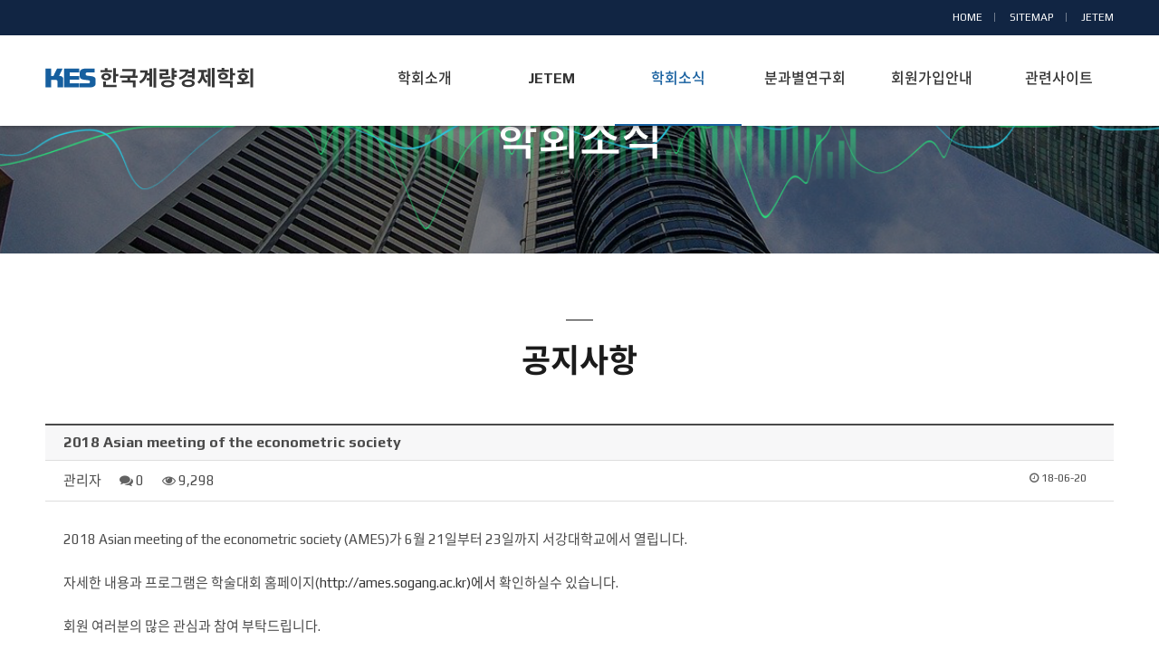

--- FILE ---
content_type: text/html; charset=UTF-8
request_url: http://es.re.kr/post/161
body_size: 38055
content:
<!DOCTYPE html>
<html lang="ko">
<head>
<meta charset="UTF-8">
<meta http-equiv="X-UA-Compatible" content="IE=edge">
<meta name="viewport" content="width=device-width,initial-scale=1,minimum-scale=1.0,maximum-scale=1.0,user-scalable=no" />
<meta name="format-detection" content="telephone=no,email=no,address=no" />
<title>2018 Asian  meeting of the  econometric society &gt; 공지사항 - KES한국계량경제학회</title>
<meta name="description" content="&lt;meta name=&quot;description&quot; content=&quot;Dream and Build up Your Future. 다채롭고 뜻깊은 경험들이 꿈을 향해 성장할 수 있도록 프리미엄 맞춤 유학 컨설팅을 해드립니다.&quot;&gt;  meta keywords : &lt;meta name=&quot;keywords&quot; content=&quot;여기에 입력하신 내용이 들어갑니다&quot;&gt;"><meta name="keywords" content="&lt;meta name=&quot;keywords&quot; content=&quot;맞춤컨설팅, 해외대학진학, 미국대학편입, 여름캠프, 가족연수&quot;&gt;"><meta name="author" content="&lt;meta name=&quot;author&quot; content=&quot;INSIGHT MENTORS&quot;&gt;"><link rel="shortcut icon" type="image/x-icon" href="http://es.re.kr/uploads/favicon/5c9e5a551895cc46d71bfffacacdba3b.ico" /><link rel="canonical" href="http://es.re.kr/post/161" />

<!--------기본사항---------->
<link rel="stylesheet" type="text/css" href="http://es.re.kr/assets/css/bootstrap.min.css" />
<link rel="stylesheet" type="text/css" href="http://es.re.kr/views/_layout/bootstrap/css/style.css" />
<link rel="stylesheet" type="text/css" href="http://es.re.kr/assets/css/bootstrap-theme.min.css" />
<link rel="stylesheet" type="text/css" href="//maxcdn.bootstrapcdn.com/font-awesome/4.5.0/css/font-awesome.min.css" />

<link rel="stylesheet" type="text/css" href="//ajax.googleapis.com/ajax/libs/jqueryui/1.11.4/themes/ui-lightness/jquery-ui.css" />

<!--------추가사항---------->
<link rel="apple-touch-icon" href="/assets/images/common/logo.png" />
<link rel="stylesheet" href="http://es.re.kr/assets/css/font.css" media="all" />
<link rel="stylesheet" href="http://es.re.kr/assets/css/common.css" media="all" />
<link rel="stylesheet" href="http://es.re.kr/assets/css/layout.css" media="all" />
<link rel="stylesheet" href="http://es.re.kr/assets/css/sub.css" media="all" />

<script type="text/javascript" src="http://es.re.kr/assets/js/jquery-1.11.3.min.js"></script>	<!--엔진-->
<script type="text/javascript" src="http://es.re.kr/assets/js/jquery.bxslider.min.js"></script>	<!--상단 비주얼 슬라이드-->
<script type="text/javascript" src="http://es.re.kr/assets/js/chosen.jquery.js"></script>		<!--상단 비주얼 슬라이드-->
<script type="text/javascript" src="http://es.re.kr/assets/js/jquery.easing.1.3.js"></script>	<!--애니메이션 프러그인-->
<script type="text/javascript" src="http://es.re.kr/assets/js/insigh_common.js"></script>		<!--전체컨트롤-->
<!------------------>


<script type="text/javascript">
$(document).ready(function(){
	var mainSlide = $('.main-slide .slide').bxSlider({
		pagerCustom: '#bx-pager',
		auto:true,
		pause:8000
	});
	$('.main-slide .stop').on('click',function(){
		mainSlide.stopAuto();
		$(this).css("display","none");
		$(".play").css("display","inline-block");
	});
	$('.main-slide .play').on('click',function(){
		mainSlide.startAuto();
		$(this).css("display","none");
		$(".stop").css("display","inline-block");
	});
});
</script>
<link rel="stylesheet" type="text/css" href="http://es.re.kr/views/board/bootstrap/css/style.css" /><link rel="stylesheet" type="text/css" href="http://es.re.kr/views/board/bootstrap/css/style.css" /><script type="text/javascript" src="//ajax.googleapis.com/ajax/libs/jqueryui/1.11.4/jquery-ui.min.js"></script>
<script type="text/javascript" src="http://es.re.kr/assets/js/bootstrap.min.js"></script>
<script type="text/javascript">
// 자바스크립트에서 사용하는 전역변수 선언
var cb_url = "http://es.re.kr";
var cb_cookie_domain = ".es.re.kr";
var cb_charset = "UTF-8";
var cb_time_ymd = "2025-12-02";
var cb_time_ymdhis = "2025-12-02 12:49:51";
var layout_skin_path = "_layout/bootstrap";
var view_skin_path = "board/bootstrap";
var is_member = "";
var is_admin = "";
var cb_admin_url = "";
var cb_board = "notice";
var cb_board_url = cb_url + "/board/notice";
var cb_device_type = "desktop";
var cb_csrf_hash = "b57b0af4227ff48ce74599120867084d";
var cookie_prefix = "";
</script>
<script type="text/javascript" src="http://es.re.kr/assets/js/common.js"></script>
<script type="text/javascript" src="http://es.re.kr/assets/js/jquery.validate.min.js"></script>
<script type="text/javascript" src="http://es.re.kr/assets/js/jquery.validate.extension.js"></script>
<script type="text/javascript" src="http://es.re.kr/assets/js/sideview.js"></script>
<script type="text/javascript" src="http://es.re.kr/assets/js/js.cookie.js"></script>
<script type="text/javascript" src="http://es.re.kr/plugin/zeroclipboard/ZeroClipboard.js"></script></head>
<body >

<!-- [S]skip -->
<section id="skip">
	<strong class="hidden">반복영역 건너뛰기</strong>
	<ul>
		<li><a href="#main_container">본문 바로가기</a></li>
	</ul>
</section>
<!-- [E]skip -->
<section id="wrap">
	<!-- [S]header -->
	<div id="header">
		<div class="utility">
			<div class="topmenu">
				<ul>
					<li><a href="/">HOME</a></li>
					<li><a href="/sites/sitemap">SITEMAP</a></li>
					<li><a href="http://es.re.kr/jetem/index.php" class="depth" target="_blank">JETEM</a></li>
				</ul>
			</div>
		</div>
		<div class="inner">
			<h1 class="logo"><a href="/"><span>KES한국계량경제학회</span></a></h1>
			<a href="#" class="mob_btn"><span class="hidden">모바일 메뉴</span></a>
			<div id="nav">
				<div id="blind"></div>
				<div id="gnb">
					<ul class="group">
						<li class="menu1 num1"><a href="/intro/info"><span>학회소개</span></a>
							<ul class="menuBox group">
								<li><a href="/intro/info" class="depth"><strong>학회장 인사말</strong></a></li>
								<li><a href="/intro/history" class="depth"><strong>학회소개 및 연혁</strong></a></li>
								<li><a href="/intro/association" class="depth"><strong>학회정관</strong></a></li>
								<li><a href="/intro/ethics" class="depth"><strong>윤리규정</strong></a></li>
								<li><a href="/intro/executives" class="depth"><strong>임원 및 사무국</strong></a></li>
								<li><a href="/intro/director" class="depth"><strong>명예회장</strong></a></li>
								<!--li><a href="/intro/member" class="depth"><strong>종신회원 명단</strong></a></li-->
								<!--li><a href="/intro/donation" class="depth"><strong>기부금관련</strong></a></li-->
							</ul>
						</li>
						<li class="menu6 num6"><a href="http://es.re.kr/jetem/index.php" class="depth" target="_blank"><span>JETEM</span></a>
							<ul class="menuBox group">
								<li><a href="http://es.re.kr/jetem/index.php"  target="_blank" class="depth"><strong>JETEM</strong></a></li>
							</ul>
						
						</li>
						<li class="menu2 num2"><a href="/board/notice" class="depth"><span>학회소식</span></a>
							<ul class="menuBox group">
								<li><a href="/board/notice" class="depth"><strong>공지사항</strong></a></li>
							</ul>
						</li>
						<li class="menu3 num3"><a href="/board/study01" class="depth"><span>분과별연구회</span></a>
							<ul class="menuBox group">
								<li><a href="/board/study01" class="depth"><strong>미시연구회</strong></a></li>
								<li><a href="/board/study02" class="depth"><strong>거시연구회</strong></a></li>
								<li><a href="/board/study03" class="depth"><strong>계량연구회</strong></a></li>
							</ul>
						</li>
						<li class="menu4 num4"><a href="/memberpage/guidance" class="depth"><span>회원가입안내</span></a>
							<ul class="menuBox group">
								<li><a href="/memberpage/guidance" class="depth"><strong>회원가입 안내</strong></a></li>
								<li><a href="/contact/application" class="depth"><strong>회원가입 신청</strong></a></li>
							</ul>
						</li>
						<li class="menu5 num5"><a href="/sites/related" class="depth"><span>관련사이트</span></a>
							<ul class="menuBox group">
								<li><a href="/sites/related" class="depth"><strong>학회관련사이트</strong></a></li>
							</ul>
						</li>
					</ul>
				</div>
			</div>

		</div>
	</div>
	<!-- [E]header -->
</section>
<!-- main start -->

<!-- 본문 시작 -->


</section><script type="text/javascript">
$(document).ready(function () {
	$("#gnb > .group > .menu2 a").addClass("on"); //상단 메뉴
	$(".top_menu_wrap > nav > ul li").eq(2).addClass("on"); //2차메뉴 부분
	$(".top_menu_wrap > h2").text("학회소식"); 
});
</script>
<!-- [S]subtitle_wrap -->
<section id="subtitle_wrap">
	<div class="top_menu_wrap">
		<h2></h2>
		<nav>
			<ul>
				<li><a href="/intro/info">공지사항</a></li>
			</ul>
		</nav>
	</div></section>
<!-- [E]subtitle_wrap -->
<h3 class="title">공지사항</h3>
<section id="sub_wrap">
	<article class="Introduce">
		<div class="info-wrap">
<div class="board">
        <h3>
                2018 Asian  meeting of the  econometric society    </h3>
    <ul class="info">
        <li>관리자</li>
        <li><i class="fa fa-comments"></i> 0</li>
        <li><i class="fa fa-eye"></i> 9,298</li>
                                        <li class="pull-right time"><i class="fa fa-clock-o"></i> 18-06-20</li>
                    </ul>
        <script type="text/javascript">
    //<![CDATA[
    function file_download(link) {
                document.location.href = link;
    }
    //]]>
    </script>
        <div class="contents-view">
        <div class="contents-view-img">
                    </div>

        <!-- 본문 내용 시작 -->
        <div id="post-content">2018 Asian  meeting of the  econometric society (AMES)가 6월 21일부터 23일까지 서강대학교에서 열립니다. <br />
<br />
자세한 내용과 프로그램은 학술대회 홈페이지(<a href="http://ames.sogang.ac.kr)에서" target="_blank">http://ames.sogang.ac.kr)에서</A> 확인하실수 있습니다.  <br />
<br />
회원 여러분의 많은 관심과 참여 부탁드립니다.</div>
        <!-- 본문 내용 끝 -->

    </div>

    
    
    <div class="pull-right mb20">
                
            </div>

    
    <div class="clearfix"></div>
    
            <div id="viewcomment"></div>
    <script type="text/javascript">
// 글자수 제한
var char_min = parseInt(0); // 최소
var char_max = parseInt(0); // 최대

</script>
<script type="text/javascript" src="http://es.re.kr/assets/js/comment.js"></script>

<script type="text/javascript">
$(document).ready(function($) {
    view_comment('viewcomment', '161', '', '');
});
</script>

<script type="text/javascript" src="http://es.re.kr/assets/js/captcha.js"></script>
<script type="text/javascript">
//<![CDATA[
$(function() {
    $('#fcomment').validate({
        rules: {
            cmt_nickname: {required :true, minlength:2, maxlength:20},
            cmt_password: {required :true, minlength:8},
            captcha_key : {required: true, captchaKey:true},
            cmt_content: {required :true},
            mode : {required : true}
        },
        messages: {
            recaptcha: '',
            captcha_key: '자동등록방지용 코드가 올바르지 않습니다.'
        }
    });
});
//]]>
</script>

    <div class="border_button mt20 mb20">
        <div class="btn-group pull-left" role="group" aria-label="...">
                                        <a href="http://es.re.kr/board/notice?" class="btn btn-default btn-sm">목록</a>
                                                    <a href="http://es.re.kr/post/205?" class="btn btn-default btn-sm">이전글</a>
                                    </div>
            </div>
</div>

<script type="text/javascript">
//<![CDATA[
$(document).ready(function() {
    $("#post-content a[href^='http']").attr('target', '_blank');
});
//]]>
</script>

<script type="text/javascript">
//<![CDATA[
var client = new ZeroClipboard($('.copy_post_url'));
client.on('ready', function( readyEvent ) {
    client.on('aftercopy', function( event ) {
        alert('게시글 주소가 복사되었습니다. \'Ctrl+V\'를 눌러 붙여넣기 해주세요.');
    });
});
//]]>
</script>


<div class="board">
        <div class="table-top">
                        <select class="input allw100" onchange="location.href='http://es.re.kr/board/notice?category_id=&amp;findex=' + this.value;">
                <option value="">정렬하기</option>
                <option value="post_datetime desc" >날짜순</option>
                <option value="post_hit desc" >조회수</option>
                <option value="post_comment_count desc" >댓글수</option>
                            </select>
            			<div class="bo_wrap">
				<div class=" searchbox" style="display: block;">
					<form class="navbar-form navbar-right pull-right" action="http://es.re.kr/board/notice" onSubmit="return postSearch(this);">
						<input type="hidden" name="findex" value="" />
						<input type="hidden" name="category_id" value="" />
						<div class="form-group">
							<select class="input px150 allw100" name="sfield">
								<option value="post_both" >제목+내용</option>
								<option value="post_title" >제목</option>
								<option value="post_content" >내용</option>
								<option value="post_nickname" >회원명</option>
								<option value="post_userid" >회원아이디</option>
							</select>
							<input type="text" class="form-control px150" placeholder="Search" name="skeyword" value="" />
							<button class="btn btn-primary btn-sm" type="submit"><i class="fa fa-search"></i></button>
						</div>
					</form>
				</div>
							</div>
	        </div>
        <script type="text/javascript">
        //<![CDATA[
        function postSearch(f) {
            var skeyword = f.skeyword.value.replace(/(^\s*)|(\s*$)/g,'');
            if (skeyword.length < 2) {
                alert('2글자 이상으로 검색해 주세요');
                f.skeyword.focus();
                return false;
            }
            return true;
        }
        function toggleSearchbox() {
            $('.searchbox').show();
            $('.searchbuttonbox').hide();
        }
                $('.btn-point-info').popover({
            template: '<div class="popover" role="tooltip"><div class="arrow"></div><div class="popover-title"></div><div class="popover-content"></div></div>',
            html : true
        });
        //]]>
        </script>


    
    <form action="http://es.re.kr/post/161" name="fboardlist" id="fboardlist" method="post" accept-charset="utf-8">
                                                                                                               <input type="hidden" name="csrf_test_name" value="b57b0af4227ff48ce74599120867084d" />
		<div class="tal_box tmg5">
		<table class="tal_type01 floatleft">
            <thead>
                <tr>
                                        <th class="w70px">번호</th>
                    <th>제목</th>
                    <th class="w120px">글쓴이</th>
                    <th class="w120px">날짜</th>
                    <th class="w70px">조회수</th>
                </tr>
            </thead>
            <tbody>
                            <tr>
                                        <td class="w70px"><span class="label label-primary">공지</span></td>
                    <td class="tal tit ell">
                                                <a href="http://es.re.kr/post/341" style="
                                                    " title="[한국조세재정연구원] 2025년 재정패널 학술대회 개최 관련 안내드립니다">[한국조세재정연구원] 2025년 재정패널 학술대회 개최 관련 안내드립니다</a>
                                                <span class="fa fa-download"></span>                                                                                            <td class="w120px">관리자</td>
                    <td class="w120px">25-08-22</td>
                    <td class="w70px">1,652</td>
                </tr>
                            <tr>
                                        <td class="w70px"><span class="label label-primary">공지</span></td>
                    <td class="tal tit ell">
                                                <a href="http://es.re.kr/post/336" style="
                                                    " title="논문게재철회 공지">논문게재철회 공지</a>
                                                                                                                                            <td class="w120px">관리자</td>
                    <td class="w120px">25-05-07</td>
                    <td class="w70px">3,651</td>
                </tr>
                            <tr>
                                        <td class="w70px"><span class="label label-primary">공지</span></td>
                    <td class="tal tit ell">
                                                <a href="http://es.re.kr/post/332" style="
                                                    " title="2024년도 공익법인 결산서류, 재무제표(재무상태표, 손익계산서), 연간기부금모금액 및 활용실적명세서 공시">2024년도 공익법인 결산서류, 재무제표(재무상태표, 손익계산서), 연간기부금모금액 및 활용실적명세서 공시</a>
                                                <span class="fa fa-download"></span>                                                                                            <td class="w120px">관리자</td>
                    <td class="w120px">25-03-29</td>
                    <td class="w70px">3,109</td>
                </tr>
                            <tr>
                                        <td class="w70px">163</td>
                   <td class="tal tit ell">
                                                                        <a href="http://es.re.kr/post/350" style="
                                                    " title="[KCI 등재지] 『미래성장연구』 제11권 제2호 논문 모집 안내드립니다 (마감: 10/31)">[KCI 등재지] 『미래성장연구』 제11권 제2호 논문 모집 안내드립니다 (마감: 10/31)</a>
                                                                                                                                                                                            <td class="w120px">관리자</td>
                    <td class="w120px">25-10-13</td>
                    <td class="w70px">340</td>
                </tr>
                            <tr>
                                        <td class="w70px">162</td>
                   <td class="tal tit ell">
                                                                        <a href="http://es.re.kr/post/341" style="
                                                    " title="[한국조세재정연구원] 2025년 재정패널 학술대회 개최 관련 안내드립니다">[한국조세재정연구원] 2025년 재정패널 학술대회 개최 관련 안내드립니다</a>
                                                <span class="fa fa-download"></span>                                                                                                                                            <td class="w120px">관리자</td>
                    <td class="w120px">25-08-22</td>
                    <td class="w70px">1,652</td>
                </tr>
                            <tr>
                                        <td class="w70px">161</td>
                   <td class="tal tit ell">
                                                                        <a href="http://es.re.kr/post/340" style="
                                                    " title="이화여자대학교 경제학과 교원 채용 안내드립니다">이화여자대학교 경제학과 교원 채용 안내드립니다</a>
                                                                                                                                                                                            <td class="w120px">관리자</td>
                    <td class="w120px">25-08-19</td>
                    <td class="w70px">1,564</td>
                </tr>
                            <tr>
                                        <td class="w70px">160</td>
                   <td class="tal tit ell">
                                                                        <a href="http://es.re.kr/post/339" style="
                                                    " title="Call for Papers: Journal of Koreanology Reviews (JKR)">Call for Papers: Journal of Koreanology Reviews (JKR)</a>
                                                                                                                                                                                            <td class="w120px">관리자</td>
                    <td class="w120px">25-06-07</td>
                    <td class="w70px">2,671</td>
                </tr>
                            <tr>
                                        <td class="w70px">159</td>
                   <td class="tal tit ell">
                                                                        <a href="http://es.re.kr/post/338" style="
                                                    " title="Call for Papers: Workshop of the East and South-East Asian M…">Call for Papers: Workshop of the East and South-East Asian M…</a>
                                                <span class="fa fa-download"></span>                                                                                                                                            <td class="w120px">관리자</td>
                    <td class="w120px">25-05-16</td>
                    <td class="w70px">3,343</td>
                </tr>
                            <tr>
                                        <td class="w70px">158</td>
                   <td class="tal tit ell">
                                                                        <a href="http://es.re.kr/post/337" style="
                                                    " title="제13회 한국미디어패널 학술대회 연구계획서 공모 안내드립니다">제13회 한국미디어패널 학술대회 연구계획서 공모 안내드립니다</a>
                                                <span class="fa fa-download"></span>                                                                                                                                            <td class="w120px">관리자</td>
                    <td class="w120px">25-05-13</td>
                    <td class="w70px">2,896</td>
                </tr>
                            <tr>
                                        <td class="w70px">157</td>
                   <td class="tal tit ell">
                                                                        <a href="http://es.re.kr/post/336" style="
                                                    " title="논문게재철회 공지">논문게재철회 공지</a>
                                                                                                                                                                                            <td class="w120px">관리자</td>
                    <td class="w120px">25-05-07</td>
                    <td class="w70px">3,651</td>
                </tr>
                            <tr>
                                        <td class="w70px">156</td>
                   <td class="tal tit ell">
                                                                        <a href="http://es.re.kr/post/334" style="
                                                    " title="제16회 조락교경제학상 시상식 안내드립니다">제16회 조락교경제학상 시상식 안내드립니다</a>
                                                <span class="fa fa-download"></span>                                                                                                                                            <td class="w120px">관리자</td>
                    <td class="w120px">25-04-21</td>
                    <td class="w70px">3,422</td>
                </tr>
                            <tr>
                                        <td class="w70px">155</td>
                   <td class="tal tit ell">
                                                                        <a href="http://es.re.kr/post/333" style="
                                                    " title="서울시립대학교 경제학부 신임 교수 채용 공고">서울시립대학교 경제학부 신임 교수 채용 공고</a>
                                                                                                                                                                                            <td class="w120px">관리자</td>
                    <td class="w120px">25-04-11</td>
                    <td class="w70px">3,042</td>
                </tr>
                            <tr>
                                        <td class="w70px">154</td>
                   <td class="tal tit ell">
                                                                        <a href="http://es.re.kr/post/332" style="
                                                    " title="2024년도 공익법인 결산서류, 재무제표(재무상태표, 손익계산서), 연간기부금모금액 및 활용실적명세서 공시">2024년도 공익법인 결산서류, 재무제표(재무상태표, 손익계산서), 연간기부금모금액 및 활용실적명세서 공시</a>
                                                <span class="fa fa-download"></span>                                                                                                                                            <td class="w120px">관리자</td>
                    <td class="w120px">25-03-29</td>
                    <td class="w70px">3,109</td>
                </tr>
                            <tr>
                                        <td class="w70px">153</td>
                   <td class="tal tit ell">
                                                                        <a href="http://es.re.kr/post/331" style="
                                                    " title="[한국환경연구원] 2025년 제1차 채용공고(연구직 - 부연구위원)">[한국환경연구원] 2025년 제1차 채용공고(연구직 - 부연구위원)</a>
                                                <span class="fa fa-download"></span>                                                                                                                                            <td class="w120px">관리자</td>
                    <td class="w120px">25-03-19</td>
                    <td class="w70px">2,655</td>
                </tr>
                            <tr>
                                        <td class="w70px">152</td>
                   <td class="tal tit ell">
                                                                        <a href="http://es.re.kr/post/329" style="
                                                    " title="CEBRA Annual Meeting 2025 논문 제출 안내">CEBRA Annual Meeting 2025 논문 제출 안내</a>
                                                <span class="fa fa-download"></span>                                                                                                                                            <td class="w120px">관리자</td>
                    <td class="w120px">25-02-27</td>
                    <td class="w70px">3,111</td>
                </tr>
                            <tr>
                                        <td class="w70px">151</td>
                   <td class="tal tit ell">
                                                                        <a href="http://es.re.kr/post/328" style="
                                                    " title="[한국관세무역개발원] 계량경제학 관련 박사채용 공고">[한국관세무역개발원] 계량경제학 관련 박사채용 공고</a>
                                                                                                                                                                                            <td class="w120px">관리자</td>
                    <td class="w120px">25-02-27</td>
                    <td class="w70px">3,036</td>
                </tr>
                            <tr>
                                        <td class="w70px">150</td>
                   <td class="tal tit ell">
                                                                        <a href="http://es.re.kr/post/327" style="
                                                    " title="[한국조세재정연구원] 2025년 재정패널 학술대회 및 대학원생 논문 경진대회">[한국조세재정연구원] 2025년 재정패널 학술대회 및 대학원생 논문 경진대회</a>
                                                <span class="fa fa-download"></span>                                                                                                                                            <td class="w120px">관리자</td>
                    <td class="w120px">25-02-05</td>
                    <td class="w70px">3,311</td>
                </tr>
                            <tr>
                                        <td class="w70px">149</td>
                   <td class="tal tit ell">
                                                                        <a href="http://es.re.kr/post/326" style="
                                                    " title="제15회 김태성 학술상 수상자 선정 안내">제15회 김태성 학술상 수상자 선정 안내</a>
                                                                                                                                                                                            <td class="w120px">관리자</td>
                    <td class="w120px">25-02-04</td>
                    <td class="w70px">2,969</td>
                </tr>
                            <tr>
                                        <td class="w70px">148</td>
                   <td class="tal tit ell">
                                                                        <a href="http://es.re.kr/post/325" style="
                                                    " title="2025 경제학 공동학술대회 프로그램 안내">2025 경제학 공동학술대회 프로그램 안내</a>
                                                <span class="fa fa-download"></span>                                                                                                                                            <td class="w120px">관리자</td>
                    <td class="w120px">25-01-24</td>
                    <td class="w70px">3,393</td>
                </tr>
                            <tr>
                                        <td class="w70px">147</td>
                   <td class="tal tit ell">
                                                                        <a href="http://es.re.kr/post/324" style="
                                                    " title="한국은행 경제연구원 2025년도 외부연구용역 공모 홍보 요청">한국은행 경제연구원 2025년도 외부연구용역 공모 홍보 요청</a>
                                                <span class="fa fa-download"></span>                                                                                                                                            <td class="w120px">관리자</td>
                    <td class="w120px">25-01-22</td>
                    <td class="w70px">3,084</td>
                </tr>
                            <tr>
                                        <td class="w70px">146</td>
                   <td class="tal tit ell">
                                                                        <a href="http://es.re.kr/post/323" style="
                                                    " title="한국경제학회 주관 ‘2025 세계경제학자대회’ 홍보">한국경제학회 주관 ‘2025 세계경제학자대회’ 홍보</a>
                                                                                                                                                                                            <td class="w120px">관리자</td>
                    <td class="w120px">25-01-10</td>
                    <td class="w70px">3,421</td>
                </tr>
                            <tr>
                                        <td class="w70px">145</td>
                   <td class="tal tit ell">
                                                                        <a href="http://es.re.kr/post/322" style="
                                                    " title="김태성 학술상 후보 추천 안내">김태성 학술상 후보 추천 안내</a>
                                                                                                                                                                                            <td class="w120px">관리자</td>
                    <td class="w120px">24-12-18</td>
                    <td class="w70px">3,386</td>
                </tr>
                            <tr>
                                        <td class="w70px">144</td>
                   <td class="tal tit ell">
                                                                        <a href="http://es.re.kr/post/317" style="
                                                    " title="한국은행 경제모형실 연구과제 공모">한국은행 경제모형실 연구과제 공모</a>
                                                <span class="fa fa-download"></span>                                                                                                                                            <td class="w120px">관리자</td>
                    <td class="w120px">24-09-21</td>
                    <td class="w70px">3,210</td>
                </tr>
                        </tbody>
        </table>
		</div>
    </form>
    <div class="border_button tmg10">
        <div class="pull-left mr10">
            <a href="http://es.re.kr/board/notice?" class="btn btn-default btn-sm">목록</a>
                    </div>
                    </div>
    <nav><ul class="pagination"><li class="active"><a>1</a></li><li><a href="http://es.re.kr/board/notice?&amp;page=2" data-ci-pagination-page="2">2</a></li><li><a href="http://es.re.kr/board/notice?&amp;page=3" data-ci-pagination-page="3">3</a></li><li><a href="http://es.re.kr/board/notice?&amp;page=4" data-ci-pagination-page="4">4</a></li><li><a href="http://es.re.kr/board/notice?&amp;page=5" data-ci-pagination-page="5">5</a></li><li><a href="http://es.re.kr/board/notice?&amp;page=6" data-ci-pagination-page="6">6</a></li><li><a href="http://es.re.kr/board/notice?&amp;page=2" data-ci-pagination-page="2" rel="next">&gt;</a></li><li><a href="http://es.re.kr/board/notice?&amp;page=9" data-ci-pagination-page="9">맨끝 &rsaquo;</a></li></ul></nav>
</div>

</div>
	</article>
	
</section>
<!-- 본문 끝 -->


<!-- main end -->

<!-- [S]footer -->
<footer id="footer">
	<div class="inner_wrap">
		<div class="bottom_logo">
			<h6>KES한국계량경제학회</h6>
		</div>
		<address class="tmg20">
			<span>KES한국계량경제학회</span>
			주소 : (우편 03722)			서울특별시 서대문구 연세로 50, 대우관본관(513동) 531호 (신촌동, 연세대학교)<br />
			<!--/T :  -->
			<!--/ F :  -->
			대표메일 : keconmts@gmail.com / 홈페이지 : <a style="color:#fff" href="http://es.re.kr ">http://es.re.kr</a>
		</address>
		<a class="topnav" href="#header">TOP</a>
	</div>
</footer>
<!-- [E]footer -->

<script type="text/javascript">
$(document).on('click', '.viewpcversion', function(){
	Cookies.set('device_view_type', 'desktop', { expires: 1 });
});
$(document).on('click', '.viewmobileversion', function(){
	Cookies.set('device_view_type', 'mobile', { expires: 1 });
});

$(document).ready(function () {
    $('.topnav').click(function() {
        $('body,html').animate({scrollTop:0},800);
    });
});

</script>
<!--사이트맵팝업-->
<script type="text/javascript">
    function wrapWindowByMask(){
        var maskHeight = $(document).height();
        var maskWidth = $(window).width();
 
        $('.mask').css({'width':maskWidth,'height':maskHeight});
 
        $('.mask').fadeIn(0);
        $('.mask').fadeTo("slow",0.7);
 
        var left = ( $(window).scrollLeft() + ( $(window).width() - $('.window').width()) / 2 );
        var top = ( $(window).scrollTop() + ( $(window).height() - $('.window').height()) / 2 );
 
        $('.window').css({'left':left,'top':top, 'position':'absolute'});
        $('.window').show();
    }
 
    $(document).ready(function(){
        $('.popup').click(function(e){
            e.preventDefault();
            wrapWindowByMask();
        });
 
        $('.window .close').click(function (e) {
            e.preventDefault();
            $('.mask, .window').hide();
        });
     
        $('.mask').click(function () {
            $(this).hide();
            $('.window').hide();
        });
    });
</script>


<!--
Layout Directory : _layout/bootstrap,
Layout URL : http://es.re.kr/views/_layout/bootstrap,
Skin Directory : board/bootstrap,
Skin URL : http://es.re.kr/views/board/bootstrap,
-->
</body>
</html>


--- FILE ---
content_type: text/css
request_url: http://es.re.kr/assets/css/font.css
body_size: 2277
content:
@charset "utf-8";

@import url('https://fonts.googleapis.com/css?family=Play:400,700&display=swap');

@font-face {
	font-family:'NotoSansKR';
	font-weight:100;
	src:url(/assets/fonts/NotoSans-Thin.eot);
	src:url(/assets/fonts/NotoSans-Thin.eot?#iefix) format('embedded-opentype'),
		url(/assets/fonts/NotoSans-Thin.woff) format('woff'),
		url(/assets/fonts/NotoSans-Thin.woff2) format('woff2');
}

@font-face {
	font-family:'NotoSansKR';
	font-weight:200;
	src:url(/assets/fonts/NotoSans-Light.eot);
	src:url(/assets/fonts/NotoSans-Light.eot?#iefix) format('embedded-opentype'),
		url(/assets/fonts/NotoSans-Light.woff) format('woff'),
		url(/assets/fonts/NotoSans-Light.woff2) format('woff2');
}
@font-face {
	font-family:'NotoSansKR';
	font-weight:300;
	src:url(/assets/fonts/NotoSans-DemiLight.eot);
	src:url(/assets/fonts/NotoSans-DemiLight.eot?#iefix) format('embedded-opentype'),
		url(/assets/fonts/NotoSans-DemiLight.woff) format('woff'),
		url(/assets/fonts/NotoSans-DemiLight.woff2) format('woff2');
}
@font-face {
	font-family:'NotoSansKR';
	font-weight:400;
	src:url(/assets/fonts/NotoSans-Regular.eot);
	src:url(/assets/fonts/NotoSans-Regular.eot?#iefix) format('embedded-opentype'),
		url(/assets/fonts/NotoSans-Regular.woff) format('woff'),
		url(/assets/fonts/NotoSans-Regular.woff2) format('woff2');
}
@font-face {
	font-family:'NotoSansKR';
	font-weight:700;
	src:url(/assets/fonts/NotoSans-Medium.eot);
	src:url(/assets/fonts/NotoSans-Medium.eot?#iefix) format('embedded-opentype'),
		url(/assets/fonts/NotoSans-Medium.woff) format('woff'),
		url(/assets/fonts/NotoSans-Medium.woff2) format('woff2');
}
@font-face {
	font-family:'NotoSansKR';
	font-weight:800;
	src:url(/assets/fonts/NotoSans-Bold.eot);
	src:url(/assets/fonts/NotoSans-Bold.eot?#iefix) format('embedded-opentype'),
		url(/assets/fonts/NotoSans-Bold.woff) format('woff'),
		url(/assets/fonts/NotoSans-Bold.woff2) format('woff2'),
		url(/assets/fonts/NotoSans-Bold.ttf) format('truetype');
}
@font-face {
	font-family:'NotoSansKR';
	font-weight:900;
	src:url(/assets/fonts/NotoSans-Black.eot);
	src:url(/assets/fonts/NotoSans-Black.eot?#iefix) format('embedded-opentype'),
		url(/assets/fonts/NotoSans-Black.woff) format('woff'),
		url(/assets/fonts/NotoSans-Black.woff2) format('woff2'),;
}



--- FILE ---
content_type: text/css
request_url: http://es.re.kr/assets/css/common.css
body_size: 14894
content:
@charset "utf-8";

@import url("/css/font.css");
html, body, div, span, applet, object, iframe, h1, h2, h3, h4, h5, h6, p, blockquote, pre, a, abbr, acronym, address, big, cite, code, del, dfn, em, img, ins, kbd, q, s, samp, small, strike, strong, sub, sup, tt, var, b, u, i, center, dl, dt, dd, ol, ul, li, fieldset, form, label, legend, table, caption, tbody, tfoot, thead, tr, th, td, article, aside, canvas, details, embed, figure,  figcaption, footer, header, hgroup, menu, nav, output, ruby, section, summary, time, mark, audio, video {margin:0; padding:0; border:0}
* {margin: 0;padding: 0;-webkit-text-size-adjust: none} /**전반적으로 맞출때 필요**/
*, *:before, *:after {-webkit-box-sizing: inherit;-moz-box-sizing: inherit;box-sizing: inherit} /**브라우저 호환을 위한 필수 삽입**/
html {-webkit-box-sizing: border-box;-moz-box-sizing: border-box;box-sizing: border-box} /**브라우저 호환을 위한 필수 삽입**/
html {-ms-text-size-adjust:none; -webkit-text-size-adjust:none} /**모바일 폰트 대응**/

article, aside, details, figcaption, figure, footer, header, hgroup, menu, nav, section {display:block}
audio[controls], canvas, video {display:inline-block; *display:inline; *zoom:1}
audio:not([controls]) {display:none; height:0}
body, button {font-size:15px; line-height:1.6; font-family:"Play","NotoSansKR", "돋움", Dotum, Helvetica, Verdana, Arial, sans-serif; color:#4a4a4a}
a, a:hover {text-decoration:none; color:#333}
a:active, a:hover, button:active, button:hover {outline:0 none}
em, address {font-style:normal}			
acronym, abbr {cursor:help}
abbr[title] {border-bottom:1px dotted}
ul, ol {list-style:none; list-style-image:none}
blockquote, q {quotes:none}
blockquote:before, blockquote:after, q:before, q:after {content:'' ;content:none}
img {border:0; vertical-align:top; -ms-interpolation-mode:bicubic}
figure img {display:block}
html {overflow-y:scroll;overflow-x:hidden}
html, body {width:100%; height:100%}
a {text-decoration: none}
.dsb {display:block}

/* Skip */
#skip {position:absolute; left:0; top:0; width:100%; margin:0 auto; z-index:999}
#skip a{display:block; position:absolute; left:0; padding:3px 20px; height:30px; line-height:30px; color:#fff; background:#000}
#skip a:link,
#skip a:visited,
#skip a:active{top:-10000px}
#skip a:hover,
#skip a:focus{top:0}

/* link style */
/* a:link, a:visited {color:#444} */
a:hover, a:active,a:focus {color:#000}

/* color style */
.color_rd {color:#f90000 !important}
.color_bl {color:#0065b3 !important}

/* table */
table {width:100%; height:auto; table-layout:fixed; border-collapse:collapse; padding:0; margin:0}
table button, table input {*overflow:auto}
.basic_table {border-top:1px solid #848484}
.basic_table thead th {border-left:1px solid #eaeaea; border-bottom:1px solid #d7d7d7; text-align:center; color:#444; padding:8px 10px}
.basic_table th, .basic_table td {border-bottom:1px solid #eaeaea; border-left:1px solid #eaeaea; padding:8px 10px; text-align:center}
.basic_table .al_left {text-align:left; padding-left:15px}
.basic_table .t_end {border-left:0}
.basic_table .th_top {border-top:2px solid #5e5e5e; border-bottom:1px solid #adadad}
.basic_table .td_top {border-top:2px solid #5e5e5e}

/* heading style */
h1, h2, h3, h4, h5, h6 {font-weight:600}
h4 span {font-size:0.762em; font-weight:normal; margin-left:5px}
h5 {color:#444; font-size:1.429em; line-height:1.333em; margin:0 0 10px 0; padding:0 0 0 12px}
h5 span {font-size:0.762em; font-weight:normal; margin-left:5px}
h6 {color:#444; font-size:1.071em; line-height:1.250em; margin:0 0 10px 0; padding:8px 15px; background:#f3f3f3; display:inline-block; vertical-align:top}

/* list style */
.list_type1 {width:auto}
.list_type1 li {padding:0 0 0 10px; margin:0 0 5px 0}
.list_type2 {width:auto}
.list_type2 li {padding:0 0 0 15px; margin:0 0 5px 0}
.red {color:red}
.blue {color:blue}

/* form,  input set */
button {border:0; cursor:pointer}
button, input, select, textarea {margin:0; font-size:100%; vertical-align:baseline; *vertical-align:middle}
button, input {*overflow:visible; line-height:normal}
button, select {text-transform:none}
button[disabled], html input[disabled ]{cursor:default}
button, html input[type="button"], input[type="reset"], input[type="submit"] {*overflow:visible; cursor:pointer; -webkit-appearance:button}
button::-moz-focus-inner, input::-moz-focus-inner {border:0; padding:0}
label, select, input, button {line-height: 1.2;font-weight: 300}
input, textarea, select, button {font-size:1em; font-family:"NotoSansKR", "돋움", Dotum, Helvetica, Verdana, Arial, sans-serif; vertical-align:baseline; vertical-align:middle}
input[type="checkbox"], input[type="radio"]{margin:0;padding:0;width:14px;height:14px; cursor:pointer}
input[type="checkbox"]+label, input[type="radio"]+label{margin:0 10px 0 3px;vertical-align:middle;cursor:pointer}
input[type="text"], input[type="password"], input[type="file"], input[type="search"] {width:auto;height:18px;padding:4px 5px;margin:0;border:1px solid #cccccc}
input[type="file"]{height:26px; line-height:26px; padding:0 5px; border:1px solid #cccccc; cursor:pointer}
#mem_address1, #mem_address2, #mem_address3 {width:90%}
:root input[type="file"]{padding:0 5px 0 0;border:0 none\9}
input[readonly="readonly"], input[readonly], input[disabled="disabled"], input[disabled]{border:1px solid #adadad;background:#f3f3f3;color:#928881}
input[type="button"], input[type="reset"], input[type="submit"]{min-width:20px;width:auto;height:35px;padding:4px 16px;margin:0;border:1px solid #575757;background:#575757;font-weight:400;font-size:0.9em;line-height:1em;color:#fff; cursor:pointer}
textarea {overflow:auto;padding:0;border:1px solid #adadad;vertical-align:top; -webkit-appearance: none; border-radius:0; resize:none;width:100%}
input[type="search"] {-webkit-appearance:textfield; -moz-box-sizing:content-box; -webkit-box-sizing:content-box; box-sizing:content-box}
input[type="search"]::-webkit-search-cancel-button, input[type="search"]::-webkit-search-decoration {-webkit-appearance:none}
input[type="checkbox"], input[type="radio"] {box-sizing:border-box}
input[type="search"], input[type="text"] {ime-mode:active; border-radius:0; -webkit-appearance: none}
::-webkit-input-placeholder {color:#000}
:-moz-placeholder {color:#000}
::-moz-placeholder {color:#000}
:-ms-input-placeholder {color:#000}

input[type="text"], input[type="password"] {border: solid 1px #cbcbcb;height: 35px;line-height: 1.5;padding: 0 10px}
select {-webkit-appearance:none;-moz-appearance:none;appearance:none;border:solid 1px #cbcbcb;height:35px;padding:0 40px 0 10px;background:url('/images/common/ico_select.gif') right center no-repeat #fff}
select::-ms-expand {display:none} /**셀렉트부분 기본화살표를 익스에서 없앰**/
.select-box label {position: absolute;left: -9999em}
.select-box label.block {position: relative;left:0}
.select-box {display: inline-block;position: relative}
/* hide style */
.hidden, legend {position: absolute;top: -9999em;left: 0;width: 0;height: 0;overflow: hidden;visibility: hidden;font-size: 0;line-height: 0}
caption {width: 0;height: 0;margin: 0;padding: 0;overflow: hidden;border: 0;text-indent: -999em;}

/* tab style */
.tabBtn {width:100%; margin:0 0 30px 0}
.tabBtn:after {content:""; display:block; clear:both}
.tabBtn a {float:left; display:inline-block; vertical-align:top; text-align:center; font-size:16px; line-height:22px; padding:9px 25px; background:#ebebeb; margin:0 2px 2px 0; text-decoration:none; font-weight:600; color:#444; transition : all 0.3s ease; -webkit-transition : all 0.3s ease}
.tabBtn a.on, .tabBtn a:hover, .tabBtn a:active {color:#fff; background:#047ab3}
.js_tab .title {display:none}
.tab_onepage {display:none}
.tab_onepage.on {display:block}

@media screen and (max-width: 1280px){
.tabBtn a {padding:8px 20px; font-size:15px}	
}	

@media screen and (max-width: 1023px){
.tabBtn {display:none; border:1px solid #2061c2; border-top:0; position:absolute; left:0; width:100%; box-sizing:border-box; margin:0}
.tabBtn a {float:none; display:block; width:auto; text-align:left; border:0; margin:0; border-bottom:1px solid #d2d2d2; padding:8px 15px; font-size:15px; line-height:19px; background:#fff; font-weight:normal}
.tabBtn a:first-child {margin-left:0}
.tabBtn a:last-child {border-bottom:0}
.tabBtn a.on, .tabBtn a:hover, .tabBtn a:active {background:#f5f5f5; color:#2061c2}
.js_tab {position:relative; z-index:10; margin:0 0 30px 0}
.js_tab .title {display:block}
.js_tab .title a {display:block; padding:10px 50px 10px 15px; font-size:17px; line-height:22px; color:#fff; background:#047ab3; text-decoration:none; position:relative}
.js_tab .title a:after {content:""; display:block; width:13px; height:7px; background:url(../images/2017_renew/common/js_tab_bul.png) no-repeat center 50%; position:absolute; right:15px; top:50%; margin-top:-3px;
-webkit-transform: rotate(0deg); transform: rotate(0deg);
-webkit-transition: all .3s ease; transition: all .3s ease}
.js_tab .title.on a:after {-webkit-transform: rotate(180deg); transform: rotate(180deg)}
}

@media screen and (max-width: 840px){
.js_tab {margin:0 0 25px 0}
}

@media screen and (max-width: 640px){
.js_tab {margin:0 0 20px 0}	
.js_tab .title a {padding:8px 50px 8px 15px; font-size:16px}	
.tabBtn a {font-size:14px}
}

/* align style */
.clear {clear:both}
.clearfix:after {content: "";display: block;clear: both}
.fl_left {float:left !important}
.fl_right {float:right !important}
.al_left {text-align:left !important; position:relative}
.al_right {text-align:right !important; position:relative}
.al_center {text-align:center !important; position:relative}
.ov_h {overflow:hidden}

/* no style */
.none {display:none !important}
.mag_no {margin:0 !important}
.pad_no {padding:0 !important}
.bold_no {font-weight:normal !important}
.bg_no {background:none !important}
.border_no {border:none !important}
.dis_b {display:block !important}

/* margin */
.tmg0 {margin-top:0px !important}
.tmg5 {margin-top:5px !important}
.tmg10 {margin-top:10px !important}
.tmg15 {margin-top:15px !important}
.tmg20 {margin-top:20px !important}
.tmg25 {margin-top:25px !important}
.tmg30 {margin-top:30px !important}
.tmg35 {margin-top:35px !important}
.tmg40 {margin-top:40px !important}
.tmg45 {margin-top:45px !important}
.tmg50 {margin-top:50px !important}
.tmg55 {margin-top:55px !important}
.tmg60 {margin-top:60px !important}
.tmg70 {margin-top:70px !important}
.tmg80 {margin-top:80px !important}
.tmg90 {margin-top:90px !important}
.tmg100 {margin-top:100px !important}
.rmg0 {margin-right:0px !important}
.rmg5 {margin-right:5px !important}
.rmg10 {margin-right:10px !important}
.rmg15 {margin-right:15px !important}
.rmg20 {margin-right:20px !important}
.rmg25 {margin-right:25px !important}
.rmg30 {margin-right:30px !important}
.rmg35 {margin-right:35px !important}
.rmg40 {margin-right:40px !important}
.rmg45 {margin-right:45px !important}
.rmg50 {margin-right:50px !important}
.rmg55 {margin-right:55px !important}
.rmg60 {margin-right:60px !important}
.bmg0 {margin-bottom:0px !important}
.bmg5 {margin-bottom:5px !important}
.bmg10 {margin-bottom:10px !important}
.bmg15 {margin-bottom:15px !important}
.bmg20 {margin-bottom:20px !important}
.bmg25 {margin-bottom:25px !important}
.bmg30 {margin-bottom:30px !important}
.bmg35 {margin-bottom:35px !important}
.bmg40 {margin-bottom:40px !important}
.bmg45 {margin-bottom:45px !important}
.bmg50 {margin-bottom:50px !important}
.bmg55 {margin-bottom:55px !important}
.bmg60 {margin-bottom:60px !important}
.lmg0 {margin-left:0px !important}
.lmg5 {margin-left:5px !important}
.lmg10 {margin-left:10px !important}
.lmg15 {margin-left:15px !important}
.lmg20 {margin-left:20px !important}
.lmg25 {margin-left:25px !important}
.lmg30 {margin-left:30px !important}
.lmg35 {margin-left:35px !important}
.lmg40 {margin-left:40px !important}
.lmg45 {margin-left:45px !important}
.lmg50 {margin-left:50px !important}
.lmg55 {margin-left:55px !important}
.lmg60 {margin-left:60px !important}


/* padding */
.tpa0 {padding-top:0px !important}
.tpa5 {padding-top:5px !important}
.tpa10 {padding-top:10px !important}
.tpa15 {padding-top:15px !important}
.tpa20 {padding-top:20px !important}
.tpa25 {padding-top:25px !important}
.tpa30 {padding-top:30px !important}
.tpa35 {padding-top:35px !important}
.tpa40 {padding-top:40px !important}
.tpa45 {padding-top:45px !important}
.tpa50 {padding-top:50px !important}
.tpa55 {padding-top:55px !important}
.tpa60 {padding-top:60px !important}
.rpa0 {padding-right:0px !important}
.rpa5 {padding-right:5px !important}
.rpa10 {padding-right:10px !important}
.rpa15 {padding-right:15px !important}
.rpa20 {padding-right:20px !important}
.rpa25 {padding-right:25px !important}
.rpa30 {padding-right:30px !important}
.rpa35 {padding-right:35px !important}
.rpa40 {padding-right:40px !important}
.rpa45 {padding-right:45px !important}
.rpa50 {padding-right:50px !important}
.rpa55 {padding-right:55px !important}
.rpa60 {padding-right:60px !important}
.bpa0 {padding-bottom:0px !important}
.bpa5 {padding-bottom:5px !important}
.bpa10 {padding-bottom:10px !important}
.bpa15 {padding-bottom:15px !important}
.bpa20 {padding-bottom:20px !important}
.bpa25 {padding-bottom:25px !important}
.bpa30 {padding-bottom:30px !important}
.bpa35 {padding-bottom:35px !important}
.bpa40 {padding-bottom:40px !important}
.bpa45 {padding-bottom:45px !important}
.bpa50 {padding-bottom:50px !important}
.bpa55 {padding-bottom:55px !important}
.bpa60 {padding-bottom:60px !important}
.lpa0 {padding-left:0px !important}
.lpa5 {padding-left:5px !important}
.lpa10 {padding-left:10px !important}
.lpa15 {padding-left:15px !important}
.lpa20 {padding-left:20px !important}
.lpa25 {padding-left:25px !important}
.lpa30 {padding-left:30px !important}
.lpa35 {padding-left:35px !important}
.lpa40 {padding-left:40px !important}
.lpa45 {padding-left:45px !important}
.lpa50 {padding-left:50px !important}
.lpa55 {padding-left:55px !important}
.lpa60 {padding-left:60px !important}

/*width*/
.w10 {width:10% !important}
.w20 {width:20% !important}
.w30 {width:30% !important}
.w40 {width:40% !important}
.w50 {width:50% !important}
.w60 {width:60% !important}
.w70 {width:70% !important}
.w80 {width:80% !important}
.w90 {width:90% !important}
.w100 {width:100% !important}

.w60p {width:60px !important}
.w100p {width:100px !important}
.w122p {width:122px !important}
.w200p {width:200px !important}
.w300p {width:300px !important}
.w400p {width:400px !important}



@media only screen and (min-width:300px) {
* {max-height:100000px; }
}



--- FILE ---
content_type: text/css
request_url: http://es.re.kr/assets/css/layout.css
body_size: 17582
content:
@charset "utf-8";

@import url("animation.css");
@import url('https://fonts.googleapis.com/css?family=Play:400,700&display=swap');


/** Common **/
.js_mobile_check {display:none; position:absolute; left:0; top:-1000px; width:1px; height:1px; line-height:1px;}
#wrap {margin:0 auto; overflow:hidden;}
.sub #wrap {padding:100px 0 0 0;}
.content {margin-top: 50px;width: 728px;margin-left: auto;margin-right: auto;padding: 20px;background-color: rgba(0,0,0,.3);color:#fff}




/** Header **/
#slide_map {display:none;}
#header {position:absolute; top:0; left:0; width:100%; height:auto; z-index:100;box-shadow: 0px 2px 5px rgba(0,0,0,0.3);background-color:#fff}
#header #global {position:relative; background:#464646; color:#fff; width:auto; padding:0 3%;}
#header #global:after {content:""; display:block; clear:both;}
#header #global span {display:inline-block; vertical-align:top; float:left; padding:7px 12px 7px 0;}
#header #global a {display:inline-block; vertical-align:top; background:#373737; color:#fff; padding:7px 15px; float:left; margin-left:2px;}
#header .topmenu {position: relative;max-width: 1180px;margin: 0 auto}
#header .inner {position: relative;max-width: 1180px;margin: 0 auto;clear: both}
.utility {overflow:hidden;background-color:#112543}
.utility ul {float:right}
.utility ul li {float:left;/*background:url('/assets/images/main/bl_top.jpg') no-repeat right 15px;*/}
.utility ul li a {color:#fff;font-size:12px;padding:10px 0 10px 30px;display:inline-block;position:relative}
.utility ul li a:after {content: '';position: absolute;width: 1px;height: 10px;background-color: rgba(255,255,255,0.4);top: 14px;right: -14px}
.utility ul li:last-child a:after {background:none}
#header h1.logo {position:absolute;top:36px; z-index:999}
#header h1.logo a {display:block; background:url('/assets/images/common/logo.gif') no-repeat left top; width: 230px;height: 22px}
#header h1.logo a span {line-height:1px; font-size:1px; position:absolute; left:-10000px; top:0; overflow:hidden; text-indent:-30000px;}
#header .mob_btn {display:none;}
#header #nav {height:100px;position:relative; overflow:hidden;float: right;}
#header #nav .text {position: absolute;top: 101px;z-index: 1;text-align: right;padding-top: 43px;font-size: 23px;font-weight: 600;line-height: 33px;color: #919191}
#header #nav .text span {font-family: NotoSansKR;font-size: 18px}
#header #nav .text strong {color: #89b229;font-weight: 600}
#header #nav #blind {width:100%;position:fixed; left:0; top:138px; z-index:1;box-shadow: 0px  2px 5px rgba(0,0,0,0.2);}
#header #nav #gnb {position:relative; z-index:10;margin-right: -9px;}
#header #nav #gnb ul {width:100%; height:auto;}
#header #nav #gnb ul:after {content:""; display:block; clear:both;}
#header #nav #gnb ul li {float:left;width:140px;}
#header #nav #gnb ul li a {display:block; text-align:center; text-decoration:none}
#header #nav #gnb ul li a span {display:inline-block; vertical-align:top; font-size:18px; height:65px; padding:33px 0 0 0; line-height:30px; font-weight:600; position:relative;width: 100%}
#header #nav #gnb ul li a span::after {content:""; display:block; height:2px; width:0px; position:absolute; bottom:-35px}
#header #nav #gnb ul li a.on span, #header #nav #gnb ul li a:hover span, #header #nav #gnb ul li a:active span {color:#165f9f;}
#header #nav #gnb ul li a.on span:after, #header #nav #gnb ul li a:hover span:after, #header #nav #gnb ul li a:active span:after {width:100%; background:#165f9f;padding-left:50%; opacity:1; -webkit-opacity:1; filter:alpha(opacity=100);}

#header #nav #gnb ul li a:active .logo:after,
#header #nav #gnb ul li a:hover .logo:after,
#header #nav #gnb ul li a:focus .logo:after
{background:none}

#header #nav #gnb ul li ul {width:auto; padding:16px; margin-top:35px;}
#header #nav #gnb ul li ul.on {background:#165f9f}
#header #nav #gnb ul li ul li:last-child {display:block;}
#header #nav #gnb ul li ul li {float:none; width:auto !important; margin:3px 0 0 0;text-align: center}
#header #nav #gnb ul li ul li a {display:inline-block; vertical-align:top; font-size:14px; line-height:22px; height:auto; padding:5px 0; color:#444}
#header #nav #gnb ul li ul.on li a, #header #nav #gnb ul li ul:hover li a {color:#fff}
#header #nav #gnb ul li ul li a strong {font-weight:normal;}
#header #nav #gnb ul li ul li a:hover, #header #nav #gnb ul li ul li a:active {text-decoration:none; color:#fff;}
#header #nav #gnb ul li ul li ul {display:none !important;}
#header .toputil {position:absolute; right:0; top:25px; z-index:10}
#header .toputil:after {content:""; display:block; clear:both;}
#header .toputil .site_code {float:left; margin:21px 15px 0 15px;}
#header .toputil .site_code ul {width:auto;}
#header .toputil .site_code ul:after {content:""; display:block; clear:both;}
#header .toputil .site_code ul li {float:left; padding:0 10px; height:28px; line-height:28px; font-weight:600; color:#0261cb;}
#header .toputil .site_code ul li a {display:block; height:100%; line-height:28px;}
#header #nav #gnb ul li a span.logo {background: url(/assets/images/common/menu_bg.gif) no-repeat 0px 35px;width: 28px;line-height: 0;text-indent: -999em}

/*********************************** footer ****************************************************/
.topnav {position: absolute;right: 10px;top:0;background: rgba(255,255,255,0.1) url(/assets/images/common/topnav.png) no-repeat center;display: inline-block;width: 50px;height: 50px;text-indent:-999em}
#footer {width: 100%;background-color: #454959;padding: 50px 0;overflow: hidden;margin-top: 150px}
#footer .inner_wrap {max-width: 1180px;position: relative;color: #fff;padding: 0 20px;margin: 0 auto;font-size: 12px}
#footer .inner_wrap .bottom_logo {margin: 0 auto;text-align: center}
#footer .inner_wrap .bottom_logo > h6 {display: inline-block;background: url('/assets/images/common/bottom_logo.png') no-repeat 0;text-indent: -999em;width: 230px;height: 22px}
#footer .inner_wrap address {text-align: center;color: rgba(255,255,255,1.0);font-size: 1.2em;font-weight:300;}
#footer .inner_wrap address span {display:block;color:#ff4d43}
#footer .inner_wrap .wa {float: right;background: url(/assets/images/common/wa.png) no-repeat 0 0;width: 98px;height: 58px;text-indent:-999em;margin-top: 28px}
#footer .inner_wrap .select {float: right;margin-top: -5px}

.footBtn {float: left;position: relative;overflow: visible;margin: 0 0 6px 5px;border: 1px solid #ccd1da}
.footBtn button {height: 30px;overflow: hidden;background: #f7f7f7 url(/assets/images/common/more.gif) no-repeat center right;text-align: left;color: #404040;width: 100%;padding: 3px 0 5px 10px}
.footBtn ul {display: none;position: absolute;bottom: 30px;z-index: 10000;background: #f7f7f7;border: 1px solid #ccd1da;border-bottom: 0;width:100%;box-sizing: content-box;left:-1px}
.footBtn ul li {border-bottom: 1px dashed #dedede}
.footBtn ul li a {display: block;overflow: hidden;padding: 7px 7px;color: #404040;background: #fff}
.footBtn ul li a:hover, .footBtn ul li a:focus, .footBtn ul li a:active {color: #fff;background: #404040}
.w01 {width: 200px}
.w02 {width: 152px}
.popup_layer {z-index: 999}

/*사이트맵*/
.mask {position:absolute;left:0;top:0;z-index:9999;background-color:#000;display:none}
.window {background-color: #ffffff;z-index:99999;display: none;overflow: hidden;border-radius: 5px}
.sitemap_wrap > ul {overflow: hidden;width:1000px;padding: 30px;text-align: center}
.sitemap_wrap > ul > li {float: left; width: 33.3333%;margin-bottom: 30px}
.sitemap_wrap > ul > li:nth-child(3n+1) {clear: both;}
.sitemap_wrap > ul > li > h2 {font-weight: 700; font-size: 16px; line-height: 30px; color: #2d2d2d;}
.sitemap_wrap > ul > li > ul {margin: 15px 0 0; border-top: 3px solid #ff4057;}
.sitemap_wrap > ul > li > ul > li {padding: 5px 0; border-bottom: 1px solid #e6e6e8;}
.sitemap_wrap > ul > li > ul > li > a {display: block; font-weight: 700; font-size: 14px; line-height: 31px; color: #444444;}
.sitemap_wrap > ul > li > ul > li > ul {margin: 3px 0 0;}
.sitemap_wrap > ul > li > ul > li > ul > li > a {display: block; font-size: 14px; line-height: 30px;}
.sitemap_wrap > ul > li > ul > li > ul > li > a:before {display: inline-block; content: '-'; margin: 0 4px 0 0;}
.top_ba {background-color: #fc1c1c;padding: 10px;overflow:hidden}
.top_ba > h1 {text-align: center;color: #fff}
.top_ba > h1 > .close {background: #fc1c1c url('/assets/images/common/close.png') no-repeat right center;display: inline-block;width: 26px;height: 26px;text-indent: -999em;float: right;opacity: 1}
.close {opacity: 1}

/*********************************** Media-quary *************************************************/

@media screen and (max-width: 1480px){
#header .toputil .sns_link {float:none; margin:0; position:absolute; top:8px; left:13px;}
#header .toputil .site_code {margin:40px 25px 0 25px;}
}

@media screen and (max-width: 1400px){
	#header #nav #gnb ul li ul {padding:15px 10%;}
}

@media screen and (max-width: 1340px){
#header #nav #gnb ul li a span {font-size:16px;}
#header #nav #gnb ul li ul li a {font-size:13px; line-height:20px;}
}

@media screen and (max-width: 1280px){
	
	#footer .inner_wrap nav {margin: 0 auto;float: none;display: table;text-align:center}
	#footer .inner_wrap .select {float: none;display: table;margin: 23px auto 0}
	
}
/****메뉴바 변경 지점*****/

@media screen and (max-width: 1120px){
	.topmenu > ul > li > .popup {display:none}
	.js_mobile_check {display:block;}
	.sub #wrap {padding:0;}
	#header {border-bottom: 1px solid rgba(255,255,255,0.2)}
	#slide_map {display:none; position:absolute; width:100%; height:100%; left:0; top:0; z-index:999; opacity:0; -webkit-opacity:0; filter:alpha(opacity=0); overflow:hidden;}
	#slide_map .box {position:absolute; right:-100%; top:0; width:100%; height:100%; background:#fff; z-index:10;}
	#slide_map .box .title {display:block; position:absolute; width:100%; font-size:18px; line-height:28px; padding:12px 15px; min-height:28px; background-color:#112543; color:#fff; box-sizing:border-box;}
	#slide_map .box .binds {height:100%; overflow:hidden; background:#fff;}
	#slide_map .box ul {width:auto; height:auto; margin:0 3%; padding:60px 0 0 0;}
	#slide_map .box ul li {}
	#slide_map .box ul li a {display:block; border-bottom:1px solid #cecece; color:#1e1e1e; text-decoration:none; position:relative;}
	#slide_map .box ul li a span {display:block; font-size:16px; line-height:22px; font-weight:600; padding:14px 10px;}
	#slide_map .box ul li a:after {content:""; display:block; width:11px; height:7px; background:url(/assets/images/common/down.gif) no-repeat center 50%; position:absolute; right:10px; top:50%; margin-top:-3px;}
	#slide_map .box ul li a.on {border-bottom:1px solid #112543; color:#112543}
	#slide_map .box ul li a.on:after {background:url(/assets/images/common/up.gif) no-repeat center 50%}
	#slide_map .box ul li ul {display:none; margin:0; padding:8px 0; border-bottom:1px solid #cecece}
	#slide_map .box ul li ul li {}
	#slide_map .box ul li ul li a {border:0 !important; color:#444;}
	#slide_map .box ul li ul li a:hover, #slide_map .box ul li ul li a:active {text-decoration:none;}
	#slide_map .box ul li ul li a strong {display:block; font-weight:normal; font-size:16px; line-height:22px; padding:8px 10px 8px 27px; background:url(/assets/images/common/off.gif) no-repeat 15px 18px;}
	#slide_map .box ul li ul li a.on {background:#fc4237; color:#fff;}
	#slide_map .box ul li ul li a.on strong {background:url(/assets/images/common/mob_depth2_bul_on.gif) no-repeat 15px 18px;}
	#slide_map .box ul li ul li a:after {display:none;}
	#slide_map .box ul li ul li ul {display:none; background:#f7f7f7; border:0;}
	#slide_map .box ul li ul li ul li a {color:#555;}
	#slide_map .box ul li ul li ul li a strong {font-size:15px; line-height:19px; padding:5px 10px 5px 27px; background:url(/assets/images/common/mob_depth3_bul_off.gif) no-repeat 18px 12px;}
	#slide_map .box ul li ul li ul li a.on {color:#fc4237; background:none;}
	#slide_map .box ul li ul li ul li a.on strong {background:url(/assets/images/common/mob_depth3_bul_on.gif) no-repeat 18px 12px;}
	#slide_map .box ul li ul li ul li ul {background:none; padding:0 0 5px 0;}
	#slide_map .box ul li ul li ul li ul li {}
	#slide_map .box ul li ul li ul li ul li a {color:#666;}
	#slide_map .box ul li ul li ul li ul li a strong {font-size:14px; line-height:18px; padding:3px 10px 3px 38px; background:url(/assets/images/common/mob_depth4_bul.gif) no-repeat 27px 12px;}
	#slide_map .box ul li ul li ul li ul li a.on {color:#666;}
	#slide_map .box ul li ul li ul li ul li a.on strong {background:url(/assets/images/common/mob_depth4_bul.gif) no-repeat 27px 12px; text-decoration:none;}
	#slide_map .box .close {display:block; position:absolute; right:0; top:0; width:52px; height:52px; z-index:51; background:#112543; text-indent:-9999px;}
	#slide_map .box .close:after {content:""; display:block; width:100%; height:100%; position:absolute; left:0; top:0; background:url(/assets/images/common/close.png) no-repeat center 50%; -webkit-transition: all .8s ease; transition: all .8s ease;}
	#slide_map .box .close:hover:after, #slide_map .box .close:active:after {-webkit-transform:rotate(180deg); transform:rotate(180deg);}
	#slide_map .blind {display:block; position:absolute; width:100%; height:100%; left:0; top:0; z-index:1; background:#000; opacity:0.75; -webkit-opacity:0.75; filter:alpha(opacity=75);}
	#slide_map .box .sns_link {width:auto; padding:0 3%;}
	#slide_map .box .sns_link ul {padding:25px 0; margin:0;}
	#slide_map .box .sns_link ul li {float:left; width:32%; margin-left:2%;}
	#slide_map .box .sns_link ul li:first-child {margin:0;}
	#slide_map .box .sns_link ul li a {display:block; border-bottom:0; color:#fff; height:38px; border-radius:5px; -webkit-border-radius:5px; overflow:hidden;}
	#slide_map .box .sns_link ul li a.blog {background:#21c407;}
	#slide_map .box .sns_link ul li a.facebook {background:#3e5a99;}
	#slide_map .box .sns_link ul li a.twitter {background:#00acec;}
	#slide_map .box .sns_link ul li a span {line-height:1px; font-size:1px; position:absolute; left:-10000px; top:0; overflow:hidden; text-indent:-30000px;}
	#slide_map .box .sns_link ul li a:after {width:100%; height:100%; left:0; top:0; margin:0;}
	#slide_map .box .sns_link ul li a.blog:after {background:url(/assets/images/common/mob_sns_link_ico1.png) no-repeat center 50%;}
	#slide_map .box .sns_link ul li a.facebook:after {background:url(/assets/images/common/mob_sns_link_ico2.png) no-repeat center 50%;}
	#slide_map .box .sns_link ul li a.twitter:after {background:url(/assets/images/common/mob_sns_link_ico3.png) no-repeat center 50%;}
	#slide_map .box .site_code {position:absolute; right:52px; top:0;}
	#slide_map .box .site_code ul {margin:0 10px 0 0; padding:0;}
	#slide_map .box .site_code ul li {float:left;}
	#slide_map .box .site_code ul li:first-child {display:none;}
	#slide_map .box .site_code ul li a {display:block; height:39px; padding:13px 10px 0 10px; font-size:20px; line-height:24px; border:0; color:#fff;}
	#slide_map .box .site_code ul li a:after {display:none;}
	.sub #header {position:relative;}
	#header .inner { height:80px;}
	#header h1.logo {left: 50%;top: 34%;margin-left: -80px}
	#header h1.logo a {background: url('/assets/images/common/logo.gif') no-repeat left top / 80%}
	#header #nav {display:none;}
	#header .mob_btn {display:block; width:48px; height:48px; background:url(/assets/images/common/menu_bg.gif) no-repeat center 50%; position:absolute; left:3%; top:15px;}
	#header .mob_btn:hover, #header .mob_btn:active {border:1px solid #8e8e8e;}
	#header .toputil {width:100%; right:0; top:0; padding:0;}
	#header .toputil .sns_link {display:none;}
	#header .toputil .site_code {display:none;}
	#header .toputil .totalsearch {position:absolute; right:0; top:0; overflow:visible; width:100%; padding:0 !important;}
	#header .toputil .totalsearch .btn {width:48px; height:48px; position:absolute; right:3%; top:15px;}
	#header .toputil .totalsearch .input {width:100%;padding: 5px 0; position:absolute; right:0 !important; top:80px;background: rgba(255,255,255,0.2)}
	#header .toputil .totalsearch .input form {display:block; position:relative; padding:0 54px 0 0; width:90%; margin:0 auto;}
	#header .toputil .totalsearch .input input[type="text"] {width:100%; height:44px; line-height:54px;}
	#header .toputil .totalsearch .input input[type="submit"] {top:0; width:54px; height:44px;}
	

}

@media screen and (max-width: 1109px){
	#header #nav .text {display:none}
	.topmenu {padding: 0 2%}
	.menu6.num6 {display:none}
	
}

@media screen and (min-width: 1024px){
	
	.relate_site dd {display:block !important;}
	.relate_site dd ul {display:block !important;}
}

@media screen and (max-width: 840px){
	#header .inner {height:70px;}
	#header .mob_btn {top:12px; width:44px; height:44px;}
	#header .toputil .totalsearch .btn {width:44px; height:44px; top:12px;}
	#header .toputil .totalsearch .input {top:70px}
	#header .toputil .totalsearch .input form {padding:0 50px 0 0;}
	#header .toputil .totalsearch .input input[type="text"] {height:40px; line-height:50px; font-size:15px;}
	#header .toputil .totalsearch .input input[type="submit"] {width:50px; height:40px;}
}

@media screen and (max-width: 640px){
	#header .toputil .totalsearch .input form {width:96%}
}

@media screen and (max-width: 360px){
	.topnav {top:-65px}
}



--- FILE ---
content_type: text/css
request_url: http://es.re.kr/assets/css/sub.css
body_size: 29662
content:
@charset "utf-8";
h1, h2, h3, h4, h5, h6 {font-size: 17px}
#subtitle_wrap {margin-top: 125px;}
.top_menu_wrap {margin:0 auto;overflow: hidden;background: url(/assets/images/sub/subbg01.png) no-repeat center / cover;height: 280px}
.top_menu_wrap > h2 {color: #fff;font-size:50px;font-weight: 600;margin:126px auto 0 auto;text-align:center}
h3.sub_title {display:none;}
#subtitle_wrap > nav {border-bottom:1px solid #eaeaea}
#subtitle_wrap > nav > ul {width:100%;position:relative;margin:0 auto;display:table}
#subtitle_wrap > nav > ul li {display:inline-block}
#subtitle_wrap > nav > ul li a {font-size: 16px;color: #222222;position: relative;padding: 23px 20px;display: inline-block}
#subtitle_wrap > nav > ul li.on a:after, #subtitle_wrap > nav > ul li a:hover:after {content: "";display: block;height: 2px;width:100%;position: absolute;bottom: -1px;background:#165f9f;left:0}
#subtitle_wrap > nav > ul li.on a, #subtitle_wrap > nav > ul li a:hover {color:#165f9f}


#sub_wrap:after {content:'';display:block;clear: both}
#sub_wrap.gate {background: url(/assets/images/sub/planner_bg.jpg) no-repeat fixed}
h3.title {text-align: center;margin: 100px 0 50px;font-size: 35px;position: relative;font-weight: 800;color:#1b1b1b}
h3.title:before {content: '';position: absolute;top: -27px;left: 50%;width: 30px;height: 1px;background-color: #1b1b1b;margin-left: -15px}
h4.stit {text-align:left;font-size: 1.4em;letter-spacing: -0.7px;color: #333;padding-top: 40px}

.Introduce {max-width:1180px;margin:0 auto}

/*소개*/
.info-wrap {max-width:1180px;margin:0 auto;}
.info-wrap .info-box {margin-bottom:50px;padding:70px 0;background:#f4f4f4 url('/assets/images/sub/bg_info.png') no-repeat center bottom;}
.info-wrap .info-box strong {display:block;margin-bottom:30px;font-size:30px;color:#222222;}
.info-wrap .info-box span {display:block;margin-bottom:20px;}
.info-wrap .info-box p {font-size:15px;}
.info-wrap p.text {font-size:16px;text-align:left;color:#666;font-weight:300;line-height:30px;}
.info-wrap p.text strong {display:block;font-size:20px;color:#222;margin-bottom:15px;}

/* 학회소개 및 연혁 */
.history-wrap {max-width:1180px;margin:0 auto;text-align:left;}
.history-wrap ul li {position:relative;border-top:1px solid #eaeaea;padding:40px 0;display:table}
.history-wrap ul li:first-child {border-top:none;}
.history-wrap ul li div.thumbmail {float:left;}
.history-wrap ul li div.text {margin:45px 0 0 340px;font-size:17px;color:#222;font-weight:300;}
.history-wrap ul li div.text strong {font-size:24px;}
.history-wrap ul li div.text p {margin-top:15px;}


/* 학회정관 */
.association-wrap {max-width:1180px;margin:0 auto;text-align:left;}
.association-wrap h5 {font-size:17px;letter-spacing: -0.7px;color: #2b3a71;padding:40px 0 5px 0}
.association-wrap .webtong_list {margin-top: 5px;font-size:16px;font-weight: 200;}
.webtong_list {margin-top:5px;font-weight: 200}
.webtong_list > li {text-indent: -17px;padding-left: 17px;margin-bottom: 8px}
.webtong_list li ol, .webtong_list li ul {margin: 10px 0 20px}
.webtong_list li ol li {text-indent: -18px;padding-left: 18px;margin-bottom: 6px} 
.webtong_list li ul li {text-indent: 1px;padding-left: 16px;position: relative;margin-bottom: 6px}
.webtong_list.color_red li ul li:before {background-color:#FF4500}
.webtong_list li ul li:before {content:'';position:absolute;top: 12px;left: 4px;background-color:#585858;width:5px;height:1px}
.webtong_list li ul.pi_none li {text-indent: 0px !important; padding-left: 0px !important;margin-bottom: 6px !important}
.webtong_list li ol.pi_none li {text-indent: 0px !important; padding-left: 0px !important;margin-bottom: 6px !important}
ul.webtong_list > li {text-indent: 1px;padding-left: 16px;position: relative;margin-bottom: 6px}
ul.webtong_list > li:before {content:'';position:absolute;top: 8px;left: 4px;background-color:#000;width:5px;height:5px}

/* 임원명단 */
.executives-wrap {max-width:1180px;margin:0 auto;text-align:left;}

/* 종신회원 명단 */
.executives-wrap h4 {color: #222;margin-bottom:20px;padding:0;}
.executives-wrap h3 em {font-weight:normal;}

/* table_type */
.table_type01 {width:100%;border-top:2px solid #222222;border-bottom:1px solid #222222;}
.table_type01 table th {border-top:1px solid #c3c3c3;padding:15px 0;text-align:left;}
.table_type01 table th em {display:block;color:#666;font-weight:200;}
.table_type01 table td {border-top:1px solid #c3c3c3;padding:15px 0 15px 10px;font-weight:300;}
.table_type01 table td strong {display:block;color:#222;}


/* 회원가입 안내 */
.member_guide {text-align:left;}
.member_guide .member_tit_box {width: 100%;padding: 45px 30px;background: #f5f5f5;color: #222;position: relative;}
.member_guide .member_tit_box strong {position: absolute;top: 56px;left: 87px;font-size: 24px;}
.member_guide .member_tit_box p {padding-left: 30px;position: relative;margin-left: 295px;font-size: 17px;font-weight: 200;}
.member_guide .member_tit_box p:before {content: '';width: 1px;height: 53px;background: #d4d4d4;position: absolute;top: 0;left: 0;}
.member_guide ul {margin-top:20px;}
.member_guide ul li {position:relative;padding-left:10px;line-height:30px;}
.member_guide ul li:before {content: '';width:3px;height:3px;background:#165f9f;position:absolute;top:13px;left:0;}
.member_guide ul li em {color:#165f9f;}
.member_guide a {display:inline-block;background:#165f9f;padding:8px 2%;color:#fff;}

/* 학회관련사이트 */
.family_site ul {position:relative;margin-top:21px;}
.family_site ul li {float:left;width:25%;border:1px solid #eaeaea;margin:-1px 0 0 -1px;}
.family_site ul li a {display: inline-block;padding: 13% 0}

/* 사이트맵 */
.site_map ul {width:100%;border-top:2px solid #222;border-bottom:1px solid #222;}
.site_map ul li {float:left;margin-right:5%;}
.site_map ul li a {display:block;padding:15px 0 15px 15px;position:relative}
.site_map ul li a:hover {color:#165f9f}
.site_map ul li a:before {content: '';width:3px;height:3px;background:#165f9f;position:absolute;top:26px;left:0;}


/*오시는길*/
.map {position: relative}
.map > .n-map {left: 0;background-color: #00c13a}
.map > .n-map, .map > .g-map {position: absolute;bottom: 7px;color: #fff;border: 1px solid #00c13a;width: 150px;text-align: center;display: inline-block;line-height: 2.5}
.map > .g-map {right: 0;background-color: #006cbf;border: 1px solid #006cbf}
.address {font-size: 1.2em;margin-top: 30px;line-height: 1.4}
.address em {font-size: 0.9em;margin-top: 10px}

/*일정*/
.calendar {overflow:hidden;background-color: #fff;color:#1b1b1b;clear: both;}
.calendar a {color:#1b1b1b}
.c_title {text-align: center}
.c_title > span {float:left}
.c_title > p {font-size: 1.7em;font-weight: 600}
.c_title > p > .per {background: url('/assets/images/common/n_p.gif') no-repeat 0 0;text-indent: -999em;display: inline-block;width: 10px;height: 17px;position: relative;top: 10px;left: -9px}
.c_title > p > .next {background: url('/assets/images/common/n_p.gif') no-repeat -27px 0;text-indent: -999em;display: inline-block;width: 10px;height: 17px;position: relative;top: 10px;right: -9px}
.calendar ul {clear: both;border: 1px solid rgba(0,0,0,0)}
.calendar ul li.day {padding: 5px 0;background-color: #efeded;font-weight: 600;border-top: 2px solid}
.calendar ul li {float: left;width: 14.37%;text-align: center;line-height: 2;padding-bottom: 14%;border-width: 1px;margin-left: -1px;margin-top: -1px;border-style: solid;border-color: #c2c2c2;position: relative;overflow:hidden}
.calendar ul li p {color: #1b1b1b;position: absolute;top: 0;bottom: 0;left: 0;right: 0;text-align: left;padding: 8px;line-height: 1}
.calendar ul li p.on {background-color: #f2f2f2}
.calendar ul li p span {height: 90%;overflow: hidden;display: block;margin-top:2%}
.calendar ul li p span a {display: block;color: #1b1b1b;font-size: 0.8em;line-height: 1.7;margin-top: 10px;overflow: hidden;overflow-wrap: normal;text-overflow: ellipsis;/*white-space: nowrap*/}
.calendar ul li p span a.go {border: 1px solid #fb2208;text-align: center;line-height: 2;background-color: #ff7428;border-radius: 3px;color: #fff;font-weight: 600}
.calendar ul li p span a.go:hover {border: 1px solid #931102;background-color: #b94100;color: #fff}
.calendar ul li p span a.end {border: 1px solid #484848;text-align: center;line-height: 2;background-color: #636362;border-radius: 3px;color: #fff;font-weight: 600}

.session dt {font-size: 1.2em}
.session dd {font-weight: 200;margin-top:7px}

/*faq*/
.faq-list {border-top:solid 2px #656d78;}
.faq-list dt {border-bottom:solid 1px #ccc;font-size:1.286em;color:#111;font-weight:600;line-height:1.5em;padding:21px 80px;position:relative;}
.faq-list dt::before {content:"";position:absolute;left:20px;top:15px;width:40px;height:40px;background:url(/assets/images/common/ico_faq.png) left top no-repeat #ff3f00;}
.faq-list dt::after {content:"";position:absolute;right:20px;top:50%;margin-top:-3px;width:10px;height:6px;background:url(/assets/images/common/ico_faq.png) right bottom no-repeat;}
.faq-list dt.on::after {background-position:left bottom;}
.faq-list dd {border-bottom:solid 1px #ccc;padding:20px 80px;background:#f7f7f7;position:relative;display:none;}
.faq-list dd:before {content:"";position:absolute;left:20px;top:20px;width:40px;height:40px;background:url(/assets/images/common/ico_faq.png) right top no-repeat #ffac02;}

/*회원가입*/
.join-form textarea {border: solid 1px #c5c5c5;padding: 40px;line-height: 23px;color: #767676;width: 100%;height: 260px}
.join-form .agree-radio {margin-top: 10px}
.login-form-in {max-width: 500px;margin: 0 auto;border:1px solid #e1e1e1;padding: 20px}
.login-form-in fieldset {border-bottom: solid 1px #ddd;padding-bottom: 20px}
.login-form-in input[type="text"], .login-form-in input[type="password"] {margin-bottom: 5px;border: solid 1px #ccc;width: 100%;height: 50px;padding: 0 20px;box-sizing: border-box;line-height: 48px}
.login-form-in input[type="submit"] {margin-top: 3px;height: 60px;width: 100%;background: #ff7300;border: 0;color: #fff;font-size: 1.143em;font-weight: 700}
.member-btn {margin: 20px 0 0 -10px}
.member-btn li > a {display: block;line-height: 2.4;border: solid 1px #999;color: #333;font-weight: 700;text-align: center}
.member-btn li {float: left;width: 33.3333%;padding-left: 10px;box-sizing: border-box}
.member-btn::after {content: "";display: block;clear: both}
.member-choice-box input[type="text"] {height: 35px;line-height: 35px}
.member-choice-box input[type="text"] {height: 35px;line-height: 35px}

.border-tb-box {text-align: center;border-top: solid 1px #0f0f0f;border-bottom: solid 1px #e1e1e1;padding: 40px 0}
.border-tb-box.left {padding:45px 0px;letter-spacing:-0.05em;text-align:left}
.border-tb-box.left h3:first-child {margin-top:0}
.border-tb-box.left h3 {margin-top:30px;line-height: 1em;margin-bottom: 20px}
.border-tb-box.left p {padding-bottom:20px;}
.border-tb-box.left h4 {color:#787878;margin:0;font-size:14px;line-height:1.714em;}
.border-tb-box.left .indent01 {text-indent:-5.5em;padding-left:5.5em;}
.border-tb-box.left .indent02 {text-indent:-9.2em;padding-left:9.2em;}

.form-inline input {width:100%;}
.form-inline .companyno {width:316px;}
.form-inline .companyno:after {content:"";display:block;clear:both;}
.form-inline .companyno li {float:left;padding-left:18px;position:relative;box-sizing:border-box;}
.form-inline .companyno li:nth-child(1) {padding-left:0;width:30%;}
.form-inline .companyno li:nth-child(2) {width:30%;}
.form-inline .companyno li:nth-child(3) {width:40%;}
.form-inline .companyno li:before {content:"-";position:absolute;left:6px;top:0;line-height:35px;color:#cbcbcb;}
.form-inline .companyno li:first-child::before {content:"";}
.form-inline .email {width:500px;}
.form-inline .email:after {content:"";display:block;clear:both;}
.form-inline .email li {float:left;padding-left:10px;position:relative;box-sizing:border-box;}
.form-inline .email li:nth-child(1) {padding-left:0;width:25%;}
.form-inline .email li:nth-child(2) {width:35%;padding-left:20px;}
.form-inline .email li:nth-child(2) > span {position:absolute;left:0;top:0;line-height:35px;text-align:center;width:20px;}
.form-inline .email li:nth-child(3) {width:40%;}
.form-inline .email li .select-box {width:100%;}
.form-inline-list {display:inline-block;margin:18px auto 20px}
.form-inline-list > li {margin-top:15px;text-align:left;}
.form-inline-list > li:first-child {margin-top:0;}
.form-inline-list li label {width:115px;float:left;text-align:right;font-size:1em;font-weight:700;letter-spacing:-0.05em;line-height:35px;}
.form-inline-list li .form-inline {padding-left:126px;text-align:left;}

/*공통레이아웃*/
.basic_wrap {max-width:1100px;margin:60px auto}
.Etc {font-size: 0.8em;float: right;color: #ff7300;position:relative;line-height: 2.1}
.duty {font-size: 0.8em;float: right;color: #ff7300;position:relative;line-height: 2.1}
.duty::before {background: url(/assets/images/sub/duty.gif) no-repeat;content: "";height: 7px;left: -10px;position: absolute;top: 11px;width: 7px}
.check {background: url(/assets/images/sub/duty.gif) no-repeat 0 0;text-indent: -999em;overflow: hidden;text-align: left;margin-right: 6px;display: inline-block;width: 7px;height: 9px}
.sub_title {}
.sub_title.member {background: url(/assets/images/sub/menber_img.gif) no-repeat}
.sub_title article {padding-left: 200px}
.sub_title article dl {}
.sub_title article dt {font-size: 1.3em;font-weight: 600;color: #1b1b1b;padding-bottom: 10px}
.sub_title article dd {position:relative;padding-left: 14px}
.sub_title article dd::before {background: url(/assets/images/sub/dot.gif) no-repeat;content: "";height: 6px;left: 0;position: absolute;top: 7px;width: 6px}

/**유학컬럼**/
.book {overflow: hidden;padding: 20px;border-bottom: 1px solid #ccc}
.book li {float:left}
.book li img {width: 100px}
.book li:nth-child(2) {padding-left: 28px;position: relative;width: 80%}
.book li dl > dt {font-size: 1.2em;color: #000;font-weight: 600;padding-bottom: 8px}
.book li dl > dd span {display: block;font-weight: 800}
.book_title {font-size: 1.1em;border-bottom: 1px solid #ccc;padding: 13px}
.book li .list {overflow: hidden}
.book li .list > dt {float: left;clear: both;width: 65px;color: #000;font-weight: 600}
.book li .list > dd {float: left}
.book .textlist {padding-top: 34px;width: 100%}
.book .textlist p {border: 1px solid #ccc;padding: 20px}

/**버튼**/
.tac {text-align:center;clear: both}
.tal {text-align:left;clear: both}
.tar {text-align:right;clear: both}
.btn_01 {display: inline-block;background-color: #fff;border: 1px solid #aeaeae;padding: 8px 0;border-radius: 2px;text-align: center;width: 100%}
.btn {min-width: 60px;width: auto;padding: 0 16px;margin: 0;font-weight: 600;font-size: 13px;line-height: 2.5;cursor: pointer;display: inline-block;border-radius:0}
.btn.gray {border: 1px solid #575757;background: #575757;color:#fff}
.btn.basic {border: 1px solid #ff7300;background: #ff7300;color:#fff}
.bt_large {min-width: 300px}
.line {background-color: #fff;color: #1b1b1b;border-color: #cbcbcb}
.btn-group-sm > .btn, .btn-sm {border-radius:0}
.btn-black {background-color: #fa8903}
.btn-black {border: 1px solid #fa8903}
.btn-primary {background-image:none;background-color: #212230;border: 1px solid #212230}
.btn-danger, .btn-default, .btn-info, .btn-primary, .btn-success, .btn-warning {text-shadow: none;-webkit-box-shadow: none;box-shadow: none}
.btn-success {background-image: none;background-color:#ff6000;border-color:#ff6000}
.btn-success:hover {background-color:#d25103;border-color:#d25103}
.form-control {border-radius: 0;box-shadow:none;-webkit-box-shadow:none}
.well {box-shadow:none;-webkit-box-shadow:none;border-radius:0;background-image:none}
.label {border-radius:0}

/**테이블**/
.tal_box {border-top: 2px solid #303234}
.tal_type01 th {background-color:#f7f7f8;border-bottom:1px solid #dedede}
.tal_type01 .tit {font-weight:600}
.tal_type01 .colnone {background:none}

.tal_type01 .w70px, .tbl_type02 .w70px {width:70px}
.tal_type01 .w90px, .tbl_type02 .w90px {width:90px}
.tal_type01 .w120px, .tbl_type02 .w120px {width:120px}
.tal_type01 .w200px, .tbl_type02 .w200px {width:200px}

.tal_type01 th,.tal_type01 td {text-align:center;padding:8px}
.tal_type01 td {border-bottom:1px solid #dedede}
.tal_type01 td.tal {text-align:left}
.tal_type01 td.ell {text-overflow: ellipsis;white-space: nowrap;overflow: hidden}

.tbl-type01 th {text-align:left;padding:14px 0 14px 20px;background:#f1f1f1;font-weight:400;border-bottom:solid 1px #ccc;width:180px}
.tbl-type01.work th {border-left:none}
.tbl-type01.work td {border-left:none;padding-left: 20px}
.tbl-type01 td {padding:10px 20px;border-bottom:solid 1px #ccc;border-left:solid 1px #ccc;}
.tbl-type01 td.bnone {border-left:none;padding:10px 0}
.tbl-type01 td.comment {border-left:0;padding:20px 0}
.tbl-type01 textarea {border: solid 1px #c5c5c5;padding: 20px;line-height: 23px;color: #767676;width: 100%;height: 260px}
.file_icon {background: url('/assets/images/common/ico_file.png') no-repeat 0 -57px;display: inline-block;text-indent: -999em;width: 20px;height: 20px}
.notice_icon {font-size: 11px;font-weight: 600;display: inline-block;background-color: #fb7d01;color: #fff;padding: 1px 7px;border-radius: 3px}
a.new {position:relative;padding-left: 17px}
a.new:after {position: absolute;background: url('/assets/images/common/new_n.gif') no-repeat 0 0;top: 2px;left: 0;width: 12px;height: 12px;content: ''}
td .td-comment {font-size: 12px;color: #767676;line-height: 1em;margin-top: 6px}
.text-bbsbox dl {padding: 10px 15px;overflow: hidden;border-bottom: 1px solid #dedede}
.text-bbsbox dt {float: left;padding-right: 10px;font-weight: 600}
.text-bbsbox dd {float: left;padding-right: 20px}
.text-bbsbox .bbstitle {display: block;border-top: 2px solid;padding: 10px 10px 10px 20px;background-color: #f7f7f8;border-bottom: 1px solid #dedede}
.text-bbsbox .textview {padding:30px 20px}
.bbs_pre_next {padding: 15px 20px;overflow: hidden;border-bottom: 1px solid #dedede;background-color: #f7f7f8;border-top: 1px solid #dedede;margin-top: 75px;}
.bbs_pre_next dt {float: left;padding-right: 25px;font-weight: 600;clear: both}
.bbs_pre_next dd {float: left}
.btn-tbl {display: inline-block;min-width: 90px;padding: 0 11px;text-align: center;line-height: 35px;background: #8f8f8f;color: #fff;font-weight: 700;vertical-align: middle}
.file_input label input {position: absolute;width: 0;height: 0;overflow: hidden;border: none}
input[type="file"] {height: 26px;line-height: 26px;padding: 0 5px;border: 1px solid #cccccc;cursor: pointer}
.file {text-align: right;padding: 13px 0;border-bottom: 1px solid}
.board > h3 {border-top: 2px solid;padding: 10px 10px 10px 20px;border-bottom: 1px solid #dedede;background-color:#f7f7f8;font-size: 1.1em}
.board .info, .board .information {padding: 10px 10px 10px 20px;border-bottom: 1px solid #dedede}
.board .contents-view {border-bottom: 1px solid #dedede;margin-bottom: 17px}
.list-group {border-radius: 0;box-shadow: none}
.list-group-item {border-width: 0 0 1px 0;border-color: #ddd;border-style: solid;border-radius: 0}
.navbar-form {margin: 0;padding: 0}

/*내용테이블*/
.tbl_type02 {border-collapse: collapse; width:100%; border:1px solid #fff; color:#444; border-right:2px solid #fff; *border-right:1px solid #fff;}
.tbl_type02 thead { background:#333; text-align: center; vertical-align: middle; }
.tbl_type02 thead th {padding:16px; text-align:center;  font-size:16px; font-weight:bold; color:#fff }
.tbl_type02 tbody {background:#fff}
.tbl_type02 tbody th { font-weight:400; font-size:14px;}
.tbl_type02 th { font-size:14px; line-height:24px; border-right: 1px solid #e0e0e0; border-bottom: 1px solid #e0e0e0; padding: 8px 10px; font-weight:500; }
.tbl_type02 td { font-size:14px; line-height:24px; border-bottom: 1px solid #e0e0e0; padding: 16px 20px; border-right: 1px solid #e0e0e0; color:#444444; }
.tbl_type02 td ul li { font-size:14px; line-height:24px; color:#444444; }
.tbl_type02.txt_center td {text-align:center;}
.tbl_type02 td.t_left {text-align:left; }
.tbl_type02 caption { visibility:hidden; height:0px; }
.tbl_type02 td.bg-gray,
.tbl_type02 th.bg-gray{background:#f5f5f5}

.depth01 li {text-indent: -15px;padding-left: 15px}
.depth02 li {text-indent: -18px;padding-left: 18px}


/**파일다운로드**/
.file {text-align: right;padding: 13px 0;border-bottom: 1px solid}
.file.left {text-align: left;border:none;padding:0}
.file a {background: url('/assets/images/common/ico_file.png') no-repeat 0px 0px;display: inline-block;padding-left: 26px;margin-left: 15px;font-size:12px;height:19px}
.file a.first {margin-left: 0}
.file a.hwp {background-position:0 -29px}
.file a.zip {background-position:0 -58px}
.file a.xlx {background-position:0 -87px}
.file a.doc {background-position:0 -116px}
.file a.pdf {background-position:0 -146px}

/**페이징**/
.paging {text-align:center}
.paging a, .paging strong {display: inline-block;border: 1px solid #fff;width: 25px;height: 25px;line-height: 1.6;font-weight:600}
.paging a:hover, .paging a:active, .paging a:focus {background-color:#fb7d01;border: 1px solid #fb7d01;color:#fff}
.paging a.Sprev, .paging a.prev, .paging a.next, .paging a.Snext {background: url('/assets/images/common/paging.gif') no-repeat 4px center}
.paging a.prev {background-position:-49px center}
.paging a.next {background-position:-108px center}
.paging a.Snext {background-position:-164px center}
.paging strong {background-color:#fb7d01;border: 1px solid #fb7d01;color:#fff}
.paging a.Sprev, .paging a.prev, .paging a.next, .paging a.Snext {text-indent:-999em}

/*학교검색*/
.sub_search {border-top: 2px solid;padding: 40px 10px;border-bottom: 1px solid #dbdbdb;text-align: center;background-color: #f6f6f6}
.sub_search > .select-box {}
.sub_search > .select-box label.block {margin-left: 10px}
.sub_search > .select-box label.block.start {margin-left: 0px}
.inb {display:inline-block}


/**텝**/
.tab-list {font-weight: normal;list-style: outside none none;margin: 0;padding: 0;position: relative;overflow: hidden;padding-left: 1px}
.tab-list:after, .tab-list:before {content: " ";display: table}
.tab-list:after {clear: both}
.tab-list > li {float: left}
.tab-list {display: table;table-layout: fixed;width: 100%}
.tab-list li {display: table-cell;float: none;height: 100%;text-align: center;vertical-align: middle;width: 100%}
.tab-list li a {background-color: #f7f7f8;border-color: #dcdcdc #dcdcdc currentcolor;border-image: none;border-style: solid solid none;border-width: 1px 1px 0;display: block;margin-left: -1px;position: relative;text-decoration: none}
.tab-list li a:after {background-color: #dcdcdc;bottom: 0;content:"";display: block;height: 1px;left: 0;overflow: hidden;position: absolute;transition: all 0.4s ease 0s;width: 100%}
.tab-list li span {color: #333;display: block;font-size: 1em;font-weight: 600;height: 40px;line-height: 40px;position: relative;transition: all 0.2s ease 0s}
.tab-list li span:after {background-color: #fb7d01;content: "";display: block;height: 2px;left: -1px;overflow: hidden;position: absolute;top: -1px;transition: all 0.4s ease 0s;width: 0}
.tab-list li.on a, .tab-list li a:hover, .tab-list li a:focus {z-index: 1;background-color:#fff}
.tab-list li.on a:after, .tab-list li a:hover:after, .tab-list li a:focus:after {width: 0}
.tab-list li.on a span, .tab-list li a:hover span, .tab-list li a:focus span {color: #fb7d01}
.tab-list li.on a span:after, .tab-list li a:hover span:after, .tab-list li a:focus span:after {width: 101%}


/*etc*/
hr.diagonal {height: 6px;background: url(/assets/images/sub/diagonal.gif);border: none}
.r_block {display: inline-block}
hr.space {height: 5px;border: 0;background: #fff}
input[type="submit"].btn-img-calendar {position: relative;top: 0;right: 30px;background: url('/assets/images/common/calendar.gif') no-repeat 0 7px;border: none;padding: 0px;width: 22px;text-indent: -999em;margin-right: -21px}
.clb:after {content:'';display:block;clear: both}
.mobile {display:none}

/*암막 및 팝업*/
#dimmed {background-color: #000;bottom: 0;display: none;left: 0;opacity: 0.7;position: fixed;right: 0;top: 0;z-index: 2}
.pop-wrap {display: none;left: 50%;position: absolute;top: 0;z-index:3;background-color: #fff}
.pop-wrap-inner {width: 500px}
.pop-wrap-inner.map_pop {width: 800px}
.pop-wrap-inner header {background-color: #2a3f54;min-height: 40px}
.pop-wrap-inner header h2 {color: #fff;font-size: 20px;font-weight: 400;line-height: 1em;padding: 20px 30px}
.panel-body {padding: 15px}
.pop-close.heading {right: 30px;top: 20px}
.pop-close {background: url("/assets/images/common/ico_x.png") no-repeat left top;display: block;height: 16px;overflow: hidden;position: absolute;right: 12px;text-indent: -999em;top: 12px;width: 16px}
.bo_wrap {float:right}

@media screen and (max-width: 1281px){
	#subtitle_wrap {margin-top:0;}
	
}
@media screen and (max-width: 1200px){
	
}

@media screen and (max-width: 1100px){
	#sub_wrap {padding:0 3%}
	.Introduce {padding:0}
	.Introduce img {max-width: 100%}
	.text_list02 {padding: 300px 0 0 0;background-position:center top}
	.text_list02.tmg100 {margin-top:30px !important}
	.text_box dd.img01, .text_box dd.img02 {padding: 214px 0 0 0}
	.family_site ul li {float:left;width:50%;border:1px solid #eaeaea;margin:-1px 0 0 -1px;}
}

@media screen and (max-width: 870px){
	.top_menu_wrap > h2 {font-size: 28px;margin: 67px auto 0 auto;}
	.top_menu_wrap {height: 159px;}
	#subtitle_wrap nav {margin:20px 20px 0 20px;position:relative;border:0}
	h3.sub_title {display:block;}
	h3.sub_title a {display: block;border: 1px solid #a4a6bd;padding: 15px;background: #ffffff url('/assets/images/sub/sub_up_down_.png') no-repeat right 18px;color: #333;text-align:left;}
	#subtitle_wrap nav ul {display:none;}
	#subtitle_wrap nav > ul {width:100%;position:absolute;top:49px;background:#f9f9f9;border:1px solid #c7c7c7;z-index:2;}
	#subtitle_wrap nav > ul > li {display:block;}
	#subtitle_wrap nav > ul > li > a {display:block;text-align:left;border-bottom:1px solid #e7e7e7;padding:15px;}
	#subtitle_wrap nav > ul > li.on > a, #subtitle_wrap nav > ul > li:hover > a, #subtitle_wrap nav > ul > li:focus > a {background:#dee4ec;}
	#subtitle_wrap > nav > ul li.on a:after, #subtitle_wrap > nav > ul li a:hover:after {content: '';width:0;height:0;background:none;}
	
	.press li {float: left;position: absolute;height: auto}
	.inb {display:block;margin-bottom:5px}
	.sub_search > .select-box label.block {margin-left: 0}
	.inb label {display: inline-block;width: 56px;text-align: right}
	.info_bg strong {font-size: 2em}
	.info_bg p span {font-size: 1.7em}
	.text_list, .text_list.img02 {text-align: left;padding:270px 0 0;background-position:center top}
	.history-wrap ul li div.thumbmail {float:none;text-align:center}
	.history-wrap ul li div.text {margin:45px 0 0 0;font-size:17px;color:#222;font-weight:300;text-align:center;}
	.member_guide .member_tit_box strong {position:relative;top:0;left:0;font-size: 20px}
	.member_guide .member_tit_box p {position: relative;margin:10px 0 0 0;padding:0;font-size: 17px;font-weight: 200;}
	.member_guide .member_tit_box p:before {content: '';width:0;height:0;background:none;}
}

@media screen and (max-width: 800px){
	.top_menu_wrap > nav {display:none}
	.floatleft thead {display: none}
	.list_box01 > li {width:100%}
	.floatleft tr {border-bottom: 1px solid #dedede;padding: 7px 5px;display: block;overflow: hidden}
	.press li {float: none;position: relative;height: auto;text-align: center}
	.press li:nth-child(2) {padding: 10px 0 0 0;position: relative;text-align: left}
	.floatleft td {float: left;border: none;padding: 4px 10px 0 0}
	.floatleft .w90px, .floatleft .w70px, .floatleft .w120px, .floatleft .w200px {padding: 4px 10px 0 0;width: auto}
	.floatleft .tit {width: 95%}
	.tbl_type02 tr td:first-child {font-weight: 600;color: #1b1b1b}
	.tbl_type02 {border-top: 2px solid}
	.executives-wrap.scroll {overflow-x:auto;}
	.executives-wrap.scroll table {min-width:800px;}
}

@media screen and (max-width: 640px){
	h3.title {font-size: 25px;margin: 70px 0 0}
	.history-wrap ul li div.text strong {font-size: 20px}
	.info-wrap .info-box strong {font-size: 20px}
	.bo_wrap {float:none}
	.pull-right {float:none !important}
	.allw100 {width:100% !important;margin-bottom:5px}
	.pc {display:none}
	.mobile {display:inline-block}
	.book li img {width: auto}
	.book li {width:100%;float:none;text-align:center}
	.book li:nth-child(2) {width:100%;padding:30px 0 0 0;text-align:left}
	.calendar ul li p span {display: none}
	.pop-wrap-inner {width: 360px}
	.pop-wrap-inner.map_pop {width: 360px}
	.tab-list li {display: block}
	.tab-list li a {margin-left:0}
	.tab-list li a::after {height: auto}
	.tab-list li:last-child a::after {height: 1px}
	.info_bg strong {font-size: 1.2em;top: 12%}
	.info_bg p {padding: 45px 0 8px}
	.info_bg p span {font-size: 1.2em}
	.info_bg p span::before {background-size:50%;top: -22px}
	.text_list.tmg100 {margin-top:50px !important}
	.text_list.tmg70 {margin-top:20px !important}
	.info_bg p span.intext {font-size: 1em}
}

@media screen and (max-width: 360px){
	.gate_wrap h4 {font-size: 1.9em}
	.gate_title {font-size: 1em}
	.text_list02 strong {font-size: 1.3em;}
	.text_list02 ol {font-size: 1em;}
	
}






















--- FILE ---
content_type: text/css
request_url: http://es.re.kr/assets/css/animation.css
body_size: 1813
content:
@charset "utf-8";
#wrap,
#header h1.logo,
#header h1.logo a,
#header .mob_btn,
#header .toputil,
#header .toputil .sns_link,
#header .toputil .site_code,
#header .toputil .totalsearch .btn,
#header #nav #gnb,
#header #nav #gnb ul li a span:after,
#header #nav #gnb ul li ul,
#header .toputil .totalsearch .input form,
#bbs_wrap,
#bbs_wrap > div,
#bbs_wrap > div .bbs h3.m02,
#bbs_wrap > div .bbs h3.m03,
#bbs_wrap > div .bbs h3.m04,
.footBtn,
#footer .inner_wrap nav,
#footer .inner_wrap .select,
#footer,
#footer .inner_wrap .bottom_logo,
#footer .inner_wrap address,
#Search_wrap .center_search .input,
#Search_wrap .center_search h2,
#contents,
#main_wrap .top_wrap h2,
#content_wrap .content_box > li,
#content_wrap .content_box li a,
#content_wrap .content_box li:hover a,
#content_wrap03 > ul > li div a:hover:before,
#content_wrap03 > ul > li div a:before,
#content_wrap02 > div ul li a:hover,
#content_wrap02 > div ul li a,
#content_wrap .content_box > li,
#subtitle_wrap,
.top_menu_wrap > nav > ul li a,
.introduce_wrap > .link li
{transition : all 0.4s ease; -webkit-transition : all 0.4s ease;}

/*animation-delay: 애니메이션이 시작하기 전 지연시간*/
/*animation-duration: 타임프레임 길이. 애니메이션 시작부터 마지막까지 총 지속시간*/

.animated {animation-delay:0.5s;animation-duration: 2s;animation-fill-mode: both} 
.fadeInDown {animation-name: fadeInDown}

@keyframes fadeInDown {
  from {
    opacity: 0;
    transform: translate3d(0, -100%, 0);
  }
  to {
    opacity: 1;
    transform: none;
  }
}

.ani {animation-delay:0s;animation-duration: 1s;animation-fill-mode: both} 
.fadeDown {animation-name: fadeDown}

@keyframes fadeDown {
  from {
    opacity: 0;
    transform: translate3d(0, -7%, 0);
  }
  to {
    opacity: 1;
    transform: none;
  }
}



--- FILE ---
content_type: text/javascript
request_url: http://es.re.kr/assets/js/insigh_common.js
body_size: 10252
content:
/* ////////////////////////
Gnb Function
////////////////////////// */

$(document).ready(function() {
    js_gnb();
});

function js_gnb() {
    var dtxt01 = $(".depth01").text();
    var dtxt02 = $(".depth02").text();
    var dtxt03 = $(".depth03").text();
    var dtxt04 = $("#contents .path strong").text();

    var gnb_obj = $("#nav > #gnb > ul");
    gnb_obj.intervals = "";
    gnb_obj.li = gnb_obj.find(">li");
    gnb_obj.li.a = gnb_obj.li.find(">a");
    gnb_obj.li.ul = gnb_obj.li.find(">ul");
    gnb_obj.li.ul.li = gnb_obj.li.ul.find(">li");
    gnb_obj.li.ul.li.a = gnb_obj.li.ul.li.find(">a");
    gnb_obj.h = $("#header #nav");
    gnb_obj.blind = $("#nav > #blind");

    //default
    gnb_obj.li.each(function(e) {
        $(this).addClass("num" + (e + 1));
    });
//    setTimeout(function() {
//        gnb_def();
//    }, 100);

    gnb_obj.mouseenter(function() {
        clearTimeout(gnb_obj.intervals);
    });

    gnb_obj.mouseleave(function() {
        gnb_obj.intervals = setTimeout(function() {
            gnb_def(gnb_obj);
        }, 300);
    });

    gnb_obj.li.a.on("mouseover focus", function() {
        var idx = gnb_obj.li.index($(this).parent());
        gnb_open(idx);
    });

    gnb_obj.li.ul.mouseenter(function() {
        gnb_obj.li.find(">a.on").removeClass("on");
        $(this).siblings("a").addClass("on");
        gnb_obj.li.ul.not($(this)).removeClass("on");
        $(this).addClass("on");
    });

    gnb_obj.li.ul.li.a.on("mouseover focus", function() {
        gnb_obj.li.find(">a.on").removeClass("on");
        $(this).parent().parent().siblings("a").addClass("on");
        gnb_obj.li.find(">ul.on").removeClass("on");
        $(this).parent().parent().addClass("on");
    });

    gnb_obj.li.eq(3).find(">ul>li").last().find(">a").on("focusout", function() {
        gnb_obj.intervals = setTimeout(function() {
            gnb_def(gnb_obj);
        }, 300);
    });

    function gnb_def() {
        gnb_obj.li.find("a").removeClass("on");
        if (dtxt01.length != 0) {
            gnb_obj.li.a.removeClass("on");
            gnb_obj.li.a.each(function() {
                var dt = $(this).text();
                if (dt == dtxt01) {
                    $(this).addClass("on");
                }
            });
            if (dtxt02.length != 0) {
                gnb_obj.li.ul.li.a.find(">strong").each(function() {
                    var dt = $(this).text();
                    if (dt == dtxt02) {
                        $(this).parent("a").addClass("on");
                    }
                });
            }
        }
        gnb_obj.li.ul.stop().animate({
            "opacity": 0
        }, 150, function() {
            $(this).hide();
        });
        gnb_obj.h.stop().animate({
            "height": 100 + "px"
        }, 300);
        gnb_obj.blind.stop().animate({
            "height": 0 + "px",
            "opacity": 0.2
        }, 300);
    }

    function gnb_open(idx) {
    	console.log('gnb_open = ' + idx);
        gnb_obj.li.find(">a").removeClass("on");
        gnb_obj.li.eq(idx).find(">a").addClass("on");
        gnb_obj.li.find(">ul").removeClass("on");
        gnb_obj.li.eq(idx).find(">ul").addClass("on");

        gnb_obj.maxH = 0;
        for (var i = 0; i < gnb_obj.li.size(); i++) {
            gnb_obj.maxH = Math.max(gnb_obj.maxH, gnb_obj.li.eq(i).find(">ul").removeAttr("style").innerHeight());
        }
        gnb_obj.li.ul.height(gnb_obj.maxH).show().stop().animate({
            "opacity": 1
        }, 300);
        var to1 = gnb_obj.maxH + 100;
        var to2 = gnb_obj.maxH;
        gnb_obj.h.stop().animate({
            "height": to1 + "px"
        }, 300);
        gnb_obj.blind.stop().animate({
            "height": to2 + "px",
            "opacity": 1
        }, 300);
    }


    //Slide_map
    $('<div id="slide_map"><div class="box"><strong class="title">전체메뉴</strong><div class="binds"></div><a href="#" class="close">닫기</a></div><span class="blind"></span></div>').prependTo($("#wrap"));
    gnb_obj.clone(false).appendTo($("#slide_map >.box > .binds"));
    $(".sns_link, .site_code").clone(false).appendTo($("#slide_map >.box > .binds"));

    $(".mob_btn").click(function() {
        $("body,html").stop().animate({
            "scrollTop": "0"
        }, 500, function() {
            $("#slide_map").show().stop().animate({
                "opacity": 1
            }, 300, function() {
                $(this).find(">.box").stop().animate({
                    "right": 0
                }, 300);
            });
            $("#wrap").height(940);
            $("#slide_map").height($(document).height());
        });
        return false;
    });

    $("#slide_map .box .close").click(function() {
        $("#slide_map").find(">.box").stop().animate({
            "right": -100 + "%"
        }, 300, function() {
            $(this).parent().stop().animate({
                "opacity": 0
            }, 300, function() {
                $(this).hide();
            });
            $("#wrap, #slide_map").removeAttr("style");
        });
        return false;
    });

    $(window).resize(function() {
        if ($("#slide_map").is(":visible")) {
            $("#wrap").height(940);
            $("#slide_map").height($(document).height());
        } else {
            $("#wrap, #slide_map").removeAttr("style");
        }
    });

    //Mobile Menu
    var mob_gnb_obj = $("#slide_map");
    mob_gnb_obj.box = mob_gnb_obj.find(">.box");
    mob_gnb_obj.box.gnb = mob_gnb_obj.box.find(">.binds");
    mob_gnb_obj.box.gnb.ul = mob_gnb_obj.box.gnb.find(">ul");
    mob_gnb_obj.box.gnb.ul.li = mob_gnb_obj.box.gnb.ul.find(">li");
    mob_gnb_obj.box.gnb.ul.li.a = mob_gnb_obj.box.gnb.ul.li.find(">a");
    mob_gnb_obj.box.gnb.ul.li.ul = mob_gnb_obj.box.gnb.ul.li.find(">ul");
    mob_gnb_obj.box.gnb.ul.li.ul.li = mob_gnb_obj.box.gnb.ul.li.ul.find(">li");
    mob_gnb_obj.box.gnb.ul.li.ul.li.a = mob_gnb_obj.box.gnb.ul.li.ul.li.find(">a");
    mob_gnb_obj.box.gnb.ul.li.ul.li.ul = mob_gnb_obj.box.gnb.ul.li.ul.li.find(">ul");
    mob_gnb_obj.box.gnb.ul.li.ul.li.ul.li = mob_gnb_obj.box.gnb.ul.li.ul.li.ul.find(">li");
    mob_gnb_obj.box.gnb.ul.li.ul.li.ul.li.a = mob_gnb_obj.box.gnb.ul.li.ul.li.ul.li.find(">a");
    mob_gnb_obj.box.gnb.ul.li.ul.li.ul.li.ul = mob_gnb_obj.box.gnb.ul.li.ul.li.ul.li.find(">ul");
    mob_gnb_obj.box.gnb.ul.li.ul.li.ul.li.ul.li = mob_gnb_obj.box.gnb.ul.li.ul.li.ul.li.ul.find(">li");
    mob_gnb_obj.box.gnb.ul.li.ul.li.ul.li.ul.li.a = mob_gnb_obj.box.gnb.ul.li.ul.li.ul.li.ul.li.find(">a");

    //def
    mob_def();

    function mob_def() {
        mob_gnb_obj.box.find("a").removeClass("on");
        if (dtxt01.length != 0) {
            mob_gnb_obj.box.gnb.ul.li.a.removeClass("on");
            mob_gnb_obj.box.gnb.ul.li.a.each(function() {
                var dt = $(this).text();
                if (dt == dtxt01) {
                    $(this).addClass("on").siblings("ul").slideDown();
                }
            });
            if (dtxt02.length != 0) {
                mob_gnb_obj.box.gnb.ul.li.ul.li.a.find(">strong").each(function() {
                    var dt = $(this).text();
                    if (dt == dtxt02) {
                        $(this).parent().addClass("on").siblings("ul").slideDown();
                    }
                });
                if (dtxt03.length != 0) {
                    mob_gnb_obj.box.gnb.ul.li.ul.li.ul.li.a.find(">strong").each(function() {
                        var dt = $(this).text();
                        if (dt == dtxt03) {
                            $(this).parent().addClass("on").siblings("ul").slideDown();
                        }
                    });
                    if (dtxt04.length != 0) {
                        mob_gnb_obj.box.gnb.ul.li.ul.li.ul.li.ul.li.a.find(">strong").each(function() {
                            var dt = $(this).text();
                            if (dt == dtxt04) {
                                $(this).parent().addClass("on");
                            }
                        });
                    }
                }
            }
        }
    }

    mob_gnb_obj.box.gnb.ul.li.a.click(function() {
        if (mob_gnb_obj.box.gnb.ul.li.ul.is(":animated")) return false;
        if ($(this).siblings("ul").size() != 0) {
            mob_gnb_obj.box.gnb.ul.li.a.not(this).removeClass("on").siblings("ul").slideUp();
            $(this).toggleClass("on").siblings("ul").slideToggle();
            return false;
        } else {
            return true;
        }
    });

    mob_gnb_obj.box.gnb.ul.li.ul.li.a.click(function() {
        if (mob_gnb_obj.box.gnb.ul.li.ul.li.ul.is(":animated")) return false;
        if ($(this).siblings("ul").size() != 0) {
            mob_gnb_obj.box.gnb.ul.li.ul.li.a.not(this).removeClass("on").siblings("ul").slideUp();
            $(this).toggleClass("on").siblings("ul").slideToggle();
            return false;
        } else {
            return true;
        }
    });

    mob_gnb_obj.box.gnb.ul.li.ul.li.ul.li.a.click(function() {
        if (mob_gnb_obj.box.gnb.ul.li.ul.li.ul.li.ul.is(":animated")) return false;
        if ($(this).siblings("ul").size() != 0) {
            mob_gnb_obj.box.gnb.ul.li.ul.li.ul.li.a.not(this).removeClass("on").siblings("ul").slideUp();
            $(this).toggleClass("on").siblings("ul").slideToggle();
            return false;
        } else {
            return true;
        }
    });
	
	//스크롤애니메이션
	$(window).scroll(function() {
        if($(this).scrollTop() > 400) {
            $('#content_wrap').addClass('ani fadeDown');
        }
		if($(this).scrollTop() > 1000) {
            $('#content_wrap02').addClass('ani fadeDown');
        }
		if($(this).scrollTop() > 1900) {
            $('#content_wrap03').addClass('ani fadeDown');
        }
    });
	
	$(document).on("change","[type=file]",function(){ 
		$(this).parent().prev().val($(this).val());
	});
	
}

--- FILE ---
content_type: text/javascript
request_url: http://es.re.kr/assets/js/captcha.js
body_size: 941
content:
if (typeof(CAPTCHA_JS) === 'undefined') {

    if (typeof cb_url === 'undefined') {
        alert('올바르지 않은 접근입니다.');
    }

    var CAPTCHA_JS = true;
    var captcha_word = '';

    $(function() {
        $(document).on('click', '#captcha', function() {
            $.ajax({
                url : cb_url + '/captcha/show',
                type : 'get',
                dataType : 'json',
                success : function(data) {
                    $('#captcha').attr('src', cb_url + '/uploads/captcha/' + data.filename);
                    captcha_word= data.word;
                }
            });
        });
        $('#captcha').trigger('click');

        if (typeof $.validator !== 'undefined') {
            $.validator.addMethod('captchaKey', function(value, element) {
                return this.optional(element) || value.toLowerCase() === captcha_word.toLowerCase();
            });
        }
    });
}
